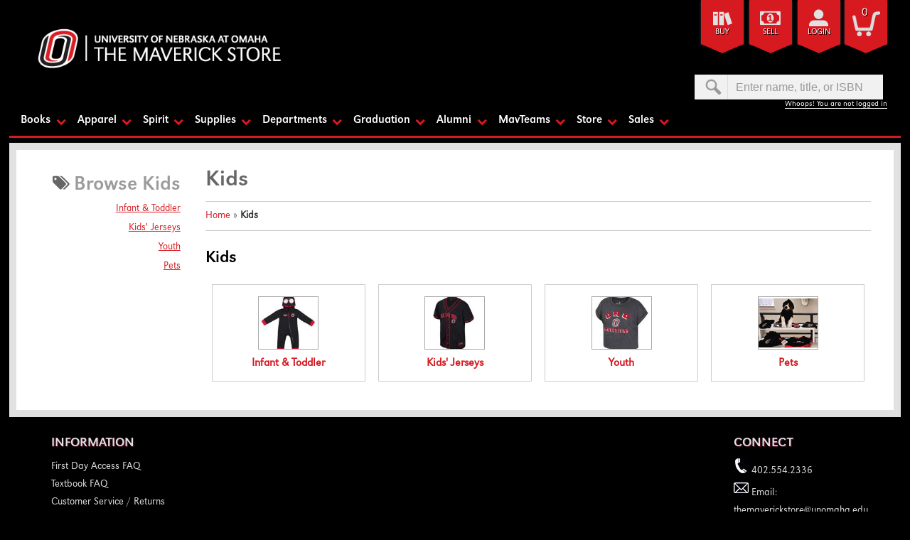

--- FILE ---
content_type: text/html; charset=UTF-8
request_url: https://www.unobookstore.com/shop_main.asp?catalog_group_id=Mjg&catalog_group_name=S2lkcw
body_size: 34565
content:

<!DOCTYPE html>
<!--[if IE]><![endif]-->
<!--[if IE 8 ]>    <html lang="en" class="ie8">    <![endif]-->
<!--[if IE 9 ]>    <html lang="en" class="ie9">    <![endif]-->
<!--><html lang="en"><!--<![endif]-->
<head>
	<title>Shop Kids  | The Maverick Store</title>
	<!--Tells IE to use the highest mode available to prevent compatability mode-->
	<meta http-equiv="X-UA-Compatible" content="IE=edge">
	<meta http-equiv="Content-Type" content="text/html; charset=UTF-8">
	<meta content="width=device-width, initial-scale=1.0" name="viewport">
	<meta name="format-detection" content="telephone=no">
	<meta name="Description" content="The official campus store for students, faculty, staff, and fans of the University of Nebraska at Omaha.">
	<meta name="msvalidate.01" content="47274ABEBAEA3E4ECA0D59842D8D1EFF" /> <!--Bing-->
		
	<style type="text/css" media="all">
	@import url("/innerweb/v3.1/styles/campushub.css");
	@import url("/innerweb/v3.1/styles/delta/delta.css");
</style>

<script type="text/javascript" src="/innerweb/v3.1/include/js/jquery-3.6.0_min.js"></script>
<script type="text/javascript" src="/innerweb/v3.1/include/js/campushub.js"></script>
<script type="text/javascript" src="/innerweb/v3.1/include/js/modals.js"></script>
<script type="text/javascript" src="/innerweb/v3.1/include/js/jqmodal.js"></script>
<script type="text/javascript" src="/innerweb/v3.1/include/js/set_modal_div_and_cart_summary_values.js"></script>
<script type="text/javascript" src="/innerweb/v3.1/include/js/modernizr.min.js"></script>


<script type="text/javascript">
    

    function doLoad(){
        autoLinkInit();
    }
    window.addEventListener("load", doLoad);
</script>



<!-- set different prefix to be able to use a newer version of jQuery -->
<script type="text/javascript">  
	var $jq = $;
	var JQuery = $;
</script>
	<link href="https://fonts.googleapis.com/css?family=Open+Sans+Condensed:300,700" rel="stylesheet" type="text/css">
	
	<!-- gives ability to assign CSS specific to ie10 -->
	<script>
		if(Function('/*@cc_on return document.documentMode===10@*/')()){document.documentElement.className+=' ie10';}
	</script>
	
	<!-- Recognize HTML5 elements for browsers older than IE9 -->
	<!--[if lt IE 9]>
		
	<![endif]-->	
	
	<script type="text/javascript">
	/*! A fix for the iOS orientationchange zoom bug. Script by @scottjehl, rebound by @wilto.MIT / GPLv2 License.*/
	(function(a){function m(){d.setAttribute("content",g),h=!0}function n(){d.setAttribute("content",f),h=!1}function o(b){l=b.accelerationIncludingGravity,i=Math.abs(l.x),j=Math.abs(l.y),k=Math.abs(l.z),(!a.orientation||a.orientation===180)&&(i>7||(k>6&&j<8||k<8&&j>6)&&i>5)?h&&n():h||m()}var b=navigator.userAgent;if(!(/iPhone|iPad|iPod/.test(navigator.platform)&&/OS [1-5]_[0-9_]* like Mac OS X/i.test(b)&&b.indexOf("AppleWebKit")>-1))return;var c=a.document;if(!c.querySelector)return;var d=c.querySelector("meta[name=viewport]"),e=d&&d.getAttribute("content"),f=e+",maximum-scale=1",g=e+",maximum-scale=10",h=!0,i,j,k,l;if(!d)return;a.addEventListener("orientationchange",m,!1),a.addEventListener("devicemotion",o,!1)})(this); 
	</script>
		
	<style type="text/css" media="all">
		@import url("includes/styles.css");
		@import url("includes/responsive.css");
		@import url("includes/layout.css");
		@import url("fonts/fonts.css");
	</style>
	<link rel="shortcut icon" href="images/favicon.png" type="image/x-icon" />
<script>
/**
* Function that tracks a click on an outbound link in Google Analytics.
* This function takes a valid URL string as an argument, and uses that URL string
* as the event label.
*/
var trackOutboundLink = function(url) {
   ga('send', 'event', 'outbound', 'click', url, {'hitCallback':
     function () {
     document.location = url;
     }
   });
}
</script>
	

</head>

<!-- LocalRef:8 -->

<script type="text/javascript" src="/Innerweb/v3.1/include/js/cookies.js"></script>
<script type="text/javascript">
<!--
var referrer;
var rootURL = 'http://www.unobookstore.com/';
var rootSURL = 'https://www.unobookstore.com/';

if (cookies_enabled) {

referrer = getCookie('referring_url');
if (!referrer) {
    referrer = '';
if (referrer == ''){
referrer = 'None';
}else if((referrer.indexOf(rootSURL) >= 0) || (referrer.indexOf(rootSURL) >= 0)){
referrer = 'Local';
}
setCookie('referring_url', referrer);
referrer = getCookie('referring_url');
if(!referrer){
referrer = 'Unknown';
}
}else{
    var referring_page = '';
if ((referring_page.indexOf(rootSURL) >= 0) ||(referring_page.indexOf(rootSURL) >= 0) ||(referring_page == '')) {
} else {
referrer = referring_page
setCookie('referring_url', referrer);
}
}
} else {
referrer = 'Unknown';
}
//-->
</script>


<!-- Google site tag (gtag.js) - Google Analytics 4 -->
<script async src="https://www.googletagmanager.com/gtag/js?id=G-LTQPZK56NE"></script>
<script>
window.dataLayer = window.dataLayer || [];
function gtag(){window.dataLayer.push(arguments);}
gtag('js', new Date());

gtag('config', 'G-LTQPZK56NE', {'anonymize_ip': true, 'debug_mode': false });
</script>
<!-- Google Tag Manager -->
<script>(function(w,d,s,l,i){w[l]=w[l]||[];w[l].push({'gtm.start':
new Date().getTime(),event:'gtm.js'});var f=d.getElementsByTagName(s)[0],
j=d.createElement(s),dl=l!='dataLayer'?'&l='+l:'';j.async=true;j.src=
'https://www.googletagmanager.com/gtm.js?id='+i+dl;f.parentNode.insertBefore(j,f);
})(window,document,'script','dataLayer','GT-55XZJRLL');</script>
<!-- End Google Tag Manager -->

<!-- body layout options: one-column | two-column | left-vert-nav | right-vert-nav -->
<body id="shop" class="one-column ">
<style type="text/css">
/* CONDITIONAL CSS FOR BROWSER SUPPORT MESSAGE */

.browser-support {
	text-align:left;
	position:relative;
	width:100%;
	height:auto;
	margin:0;
	padding:10px 50px;
	background-color:#fff;
	display:none;
}

.ie8 .index-page .browser-support {
	display:block;
}

</style>

<div class="browser-support">

<h1>HI FRIEND!</h1>

If you are seeing this message, it is because you are viewing this site on a browser with limited support. Please upgrade your browser to the latest version in order to comfortably browse this site and enjoy its many features. Cheers!<br/>
<br/>
<strong>Supported Browsers:</strong> (click on the name to go to the manufacturer's website for safe download)
	<ul>
		<li><a href="https://www.google.com/chrome/browser/#eula">Google Chrome</a></li>
		<li><a href="https://www.mozilla.org/en-US/firefox/new/">Firefox</a></li>
		<li><a href="http://windows.microsoft.com/en-us/internet-explorer/download-ie">Internet Explorer</a> (Latest version. Not eligible for Windows XP and Windows Vista users.)</li>
		<li><a href="http://www.opera.com/?utm_expid=8257061-38.gow5x_jtRN-66hVtI45djQ.0&utm_referrer=https%3A%2F%2Fwww.google.com%2F">Opera</a></li>
	</ul>

</div>

	<div id="main-wrapper">
<header>
	
		<div id="site-name">
		<a href="https://www.unobookstore.com/default.asp?">
		<img src="https://www.unobookstore.com/images/logo.png" alt="Store logo" />
		<span>The Maverick Store</span></a>
		</div>
		
			<div class="ship-banner-container">
			<!--<font size="2"><font color="#FFFFFF">Due to the IT integration on campus, confirmation emails will experience a delay.</br> <a href="https://www.unobookstore.com/site_customer_service.asp?"><font color="#BCBBBA">Click for more details</font><br>
			
			<!--<br><a href="https://www.unobookstore.com//site_customer_service.asp?#shipping?"><img src="images/ship75-bar.png">
	<br><font color="#FFFFFF">***For time sensitive communication, please use Live Chat***>-->
			
			<!--<font color="#FFFFFF">Please expect a delay on your web order.</br> <a href="https://www.unobookstore.com/site_customer_service.asp?#shipping?"><font color="#BCBBBA">View UPS Shipping Deadlines</font><br>-->

			<!--<font color="#FFFFFF">The Maverick Store will be temporarily closed June 19 - 23.</br> <a href="https://www.unobookstore.com/site_about_us.asp?"><font color="#BCBBBA">Click for more details</font><br>-->
				
			<!--<font color="#FFFFFF">Textbook Buyback closed June 20 - 27 for Inventory. <a href="https://www.unobookstore.com/site_about_us.asp?"><font color="#D71920"><font size="-1">Click for more details.</font></br>-->

				<!--<br><a href="https://www.unobookstore.com/default.asp?"><img src="images/ship-bar-black-friday.png">-->
					<!--<br>Alert: textbooks notice-->
<!--<font color="#FFFFFF"><a href="https://www.omahamaverickstore.com/site_about_us.asp">Alert : Storefront Closed Thursday, February 16, 2023</a>
		<!--<a href="https://www.unobookstore.com/site_customer_service.asp#shipping?"><img src="images/ship75-bar.png">
		<!--<font color="#FFFFFF">The Maverick Store will be temporarily closed June 20 - 24.</br> <a href="https://www.unobookstore.com/site_customer_service.asp#shipping?"><font color="#BCBBBA">Click for more details</font><br>
		<!--<br><a href="https://www.unobookstore.com/site_customer_service.asp#shipping?"><img src="images/ship-bar2.png">-->
		<!--<br><a href="https://www.unobookstore.com/site_customer_service.asp#shipping?"><img src="images/FROSTY50-bar.png">-->
		<!--<font color="#FFFFFF"><strong> Packages will be shipped out through 12.21 and resume 12.28 </strong></br> <a href="https://www.unobookstore.com/site_about_us.asp?"><font color="#D71920"><font size="+1">View Holiday Hours</font></br>-->
		<!--<font color="#FFFFFF">ALL TEXTBOOK SALES ARE FINAL.</font><font size="+1"> <a href="https://www.unobookstore.com/site_customer_service.asp?#returns.asp?"> <font color="#FFFFFF"><font size="+1">Learn more about our policy.</a>-->
		<!--<font color="#FFFFFF">TEXTBOOKS ARE ON SALE!</font><font size="+1"> <a href="https://www.unobookstore.com/textbook_faq.asp?"> <font color="#FFFFFF"><font size="+1">Learn more.</a> -->
		<!--<font color="#FFFFFF"><strong> Welcome 2022!  </strong> <a href="https://www.unobookstore.com/bookstore_sales.asp?"><font color="#D71920"><font size="+1">Check out</font></a> <font color="#FFFFFF">awesome sales and discounts. -->

<br>

		</div>	

				<a href="#content" title="skip navigation" class="accessibility">skip to main content</a>	
	<!--
	<div class="ship-banner-container">
		<font color="#FFFFFF">The Maverick Store will be closed due to weather conditions, Thursday, February 16, 2023.
</font>;
		<br><img src="images/ship-bar.png">
		</div>-->
			
<div id="fb-root"></div>
<script async defer crossorigin="anonymous" src="https://connect.facebook.net/en_US/sdk.js#xfbml=1&version=v8.0" nonce="IBZUfii1"></script>
	
			
		<div id="user-nav">
			<div id="cart-items">
				<a href="https://www.unobookstore.com/cart.asp?"> 
					<span><span>0</span>
					</span>
				</a>
				<div class="arrow-down"></div>
			</div>
			<div class="user-login">
				
				<a href="https://www.unobookstore.com/account_login.asp?">login</a>
				
				<div class="arrow-down"></div>
			</div>
			<div class="mobile-search">
				<a>search</a>
				<div class="arrow-down"></div>
			</div>
			<!-- # INCLUDE VIRTUAL="/innerweb/v3.1/i_sub_cart.asp" -->
			
<script type="text/javascript">
$(document).ready(function() { 
			var re = /logged in as/;
            $("#user-summary").each(function() {
                        this.innerHTML = this.innerHTML.replace(re, "Heyyy! It's");
            });
});
</script>
			
			
			<div id="user-summary">
				<a href="https://www.unobookstore.com/account_login.asp?">Whoops! You are not logged in</a>
			</div>
		<div id="site-search">
	<form action="https://www.unobookstore.com/search_index_results.asp?" method="get" name="siteSearch" id="frm-sitesearch">
		
		<label for="txtSearch">
			<span aria-hidden="true" data-icon="&#xe008;"></span>
			<span class="screen-reader-text">Search</span>
		</label>
		<input name="search_text" id="txtSearch" type="text" class="box" maxlength="50" value="Enter name, title, or ISBN" onfocus="if(this.value == 'Enter name, title, or ISBN') {this.value = '';}" onblur="if (this.value == '') {this.value = 'Enter name, title, or ISBN';}"/>
		<input type="hidden" name="pageaction" value="redirect"/>
		<input type="submit" value="GO" class="button" />
	</form>
</div><!-- end #site-search -->
		
		
			<div id="sell-text-head">
				<a href="https://www.unobookstore.com/textbook_faq.asp?">Sell </a>
				<div class="arrow-down"></div>
			</div>
		
			<div id="buy-text-head">
				<a target=_blank href="https://mavlink.nebraska.edu/psp/mavlink/NBO/HRMS/?cmd=login">Buy</a>
				<div class="arrow-down"></div>
			</div>
		
		
		
		
		</div>

			
<!-- Google tag (gtag.js) -->
<script async src=https://www.googletagmanager.com/gtag/js?id=G-LTQPZK56NE></script> <script> window.dataLayer = window.dataLayer || []; function gtag(){dataLayer.push(arguments);} gtag('js', new Date()); gtag('config', 'G-LTQPZK56NE'); </script>
<!-- End Google Tag -->

			
<div class="newsletter-head">	
	
<span>Join Our Email List</span>
<div id="site-search">
	<form action="https://www.unobookstore.com/search_index_results.asp?" method="get" name="siteSearch" id="frm-sitesearch">
		
		<label for="txtSearch">
			<span aria-hidden="true" data-icon="&#xe008;"></span>
			<span class="screen-reader-text">Search</span>
		</label>
		<input name="search_text" id="txtSearch" type="text" class="box" maxlength="50" value="Enter name, title, or ISBN" onfocus="if(this.value == 'Enter name, title, or ISBN') {this.value = '';}" onblur="if (this.value == '') {this.value = 'Enter name, title, or ISBN';}"/>
		<input type="hidden" name="pageaction" value="redirect"/>
		<input type="submit" value="GO" class="button" />
	</form>
</div><!-- end #site-search -->

</div>		
				
</header>

<div id="page">
	<div id="menu">
		<style type="text/css" media="all">
	@import url("nav/nav.css");
</style>

<!-- HTML FOR BASE NAV -->
<nav>
	
	<!-- Only displays in mobile menu -->
	<div class="mobile-menu"><a class="menu-open">Open Menu</a><a class="menu-close">Close Menu</a></div>
	<!-- Only displays in mobile menu -->
	<div class="mobile-login">
		
			<a class="login" href="https://www.unobookstore.com/account_login.asp?">Log In</a>
		
</div>
	
<div id="sitenav"><!-- sitenav houses all links not specific to mobile environment -->
	
<!--	
	<span>
	<div class="nav-home"><a href="https://www.unobookstore.com/default.asp?">Home</a></div>
	</span> -->
			
		<span>
	<div class="trigger-button">Books</div>
		<ul class="accordion">
			<div class="arrow-up"></div>
			<li><a href="https://mavlink.nebraska.edu/psp/mavlink/NBO/HRMS/?cmd=login" target=_blank>Buy / Rent Textbooks</a></li>
			<!--<li><a href="https://www.unobookstore.com/sell_main.asp?">Sell Textbooks</a></li>-->
			<li><a href="search_index_results.asp">Non-UNO Student Buy or Rent Textbooks</a></li>
			<li><a href="https://www.unobookstore.com/first_day_access_faq.asp?">First Day Access</a></li>
			<li><a href="https://www.unobookstore.com/textbook_faq.asp?">Textbook FAQ</a></li>
			<li><a href="http://textreq.prismservices.net/v3.0/Login.aspx?bookstore_id=5080" target=_blank>Faculty Adoptions</a></li>
			<li><a href="shop_main.asp?catalog_group_id=NDA&catalog_group_name=R2VuZXJhbCBCb29rcw">General Books</a></li>
			<li><a href="bargain_books.asp">Bargain Books</a></li>

			<!--<li><a href="https://www.unobookstore.com/marion_marsh_brown_writers_lecture_series.asp">Patterson Author Event</a></li>-->
		</ul>
	</span>

	
		<span>
	<div class="trigger-button shop">Apparel</div>
		<ul class="accordion">
			<div class="arrow-up"></div>
			<li><a href="shop_main.asp?catalog_group_id=MjY&catalog_group_name=TWVu">Men</a></li>
			<li><a href="shop_main.asp?catalog_group_id=Mjc&catalog_group_name=V29tZW4">Women</a></li>
			<li><a href="shop_main.asp?catalog_group_id=Mjg&catalog_group_name=S2lkcw">Kids</a></li>
			<li><a href="shop_product_list.asp?catalog_name=R3JhZCAmIEFsdW1uaSBBcHBhcmVs&catalog_id=434">Alumni</a></li>
			
			
			<li><a href="shop_main.asp?catalog_group_id=Mjk&catalog_group_name=QWNjZXNzb3JpZXM">Accessories</a></li>
			<li><a href="shop_main.asp?catalog_group_id=MjI&catalog_group_name=QnkgVmVuZG9y">By Brand</a></li>
		<!--	<li><a href="custom_merch_form.asp">Special Order</a></li> -->
			<li><a href="shop_product_list.asp?catalog_name=VmV0ZXJhbnM&catalog_id=556">Veterans</a></li>
			<li><a href="shop_product_list.asp?catalog_group_id=MQ&catalog_group_name=RmVhdHVyZWQ&catalog_id=600&catalog_name=VmludGFnZSBDb2xsZWN0aW9u">Vintage</a></li>
			<li><a href="shop_product_list.asp?catalog_name=TWF2IFByaWRl&catalog_id=555">MavPride</a></li>

		</ul>
	</span>
	
		<span>
	<div class="trigger-button shop">Spirit</div>
		<ul class="accordion">
			<div class="arrow-up"></div>
			<li><a href="https://www.unobookstore.com/site_giftcard.asp?">Gift Cards</a></li>
			<li><a href="shop_main.asp?catalog_group_id=MzA&catalog_group_name=R2lmdHM">Gifts</a></li>
			<li><a href="shop_main.asp?catalog_group_id=MjM&catalog_group_name=U3Bpcml0">Spirit</a></li>
			<li><a href="shop_main.asp?catalog_group_id=MjQ&catalog_group_name=RHJpbmt3YXJl">Drinkware</a></li>
			<!-- <li><a href="#">Care Packages</a></li> -->
			<!-- <li><a href="#">Fitness</a></li> -->
			<li><a href="shop_main.asp?catalog_group_id=MTY&catalog_group_name=QXV0byBBY2Nlc3Nvcmllcw">Auto Accessories</a></li>
			<!-- <li><a href="#">Office & Travel</a></li> -->
			<!-- <li><a href="#">Blankets</a></li> -->
			<!-- <li><a href="shop_main.asp?catalog_group_id=MTc&catalog_group_name=VW5pdmVyc2l0eSBNZWRpYQ">University Photos</a></li> -->
			<li><a href="shop_main.asp?catalog_group_id=MTg&catalog_group_name=R3JhZC4gJiBBbHVtbmk">Grad & Alumni</a></li>
			<li><a href="shop_product_list.asp?catalog_name=RWNvLUZyaWVuZGx5&catalog_id=545">Eco-Friendly</a></li>
		</ul>
	</span>

	<span>
	<div class="trigger-button shop">Supplies</div>
		<ul class="accordion">
			<div class="arrow-up"></div>
			<li><a href="shop_main.asp?catalog_group_id=NTQ&catalog_group_name=U2Nob29sIFN1cHBsaWVz">School Supplies</a></li>
			<li><a href="shop_main.asp?catalog_group_id=MjA&catalog_group_name=UmVzaWRlbnRpYWwgTGl2aW5n">Residential Life</a></li>
			<!-- <li><a href="#">Health & Beauty</a></li> -->
			<!-- <li><a href="#">Sports Accessories</a></li> -->
			<!-- <li><a href="#">Calculators & Batteries</a></li> -->
			<!-- <li><a href="#">Art Materials</a></li>
			<li><a href="shop_main.asp?catalog_group_id=MjE&catalog_group_name=TG9ja3M">Locks</a></li>   -->
			<li><a href="shop_main.asp?catalog_group_id=Mzg&catalog_group_name=VGVzdCBQcmVw">Test Prep</a></li>
			<li><a href="https://www.unobookstore.com/computer_purchases.asp?">Computer Purchases</a></li>
			<li><a href="https://www.unobookstore.com/night_caddy.asp?">The Night Caddy</a></li>


		</ul>
	</span>
	
				<span>
	<div class="trigger-button shop">Departments</div>
		<ul class="accordion">
			<div class="arrow-up"></div>
			<!-- <li><a href="https://www.unobookstore.com/ifixuno.asp?">iFixUNO</a></li> -->
			<li><a href="https://www.unobookstore.com/dept_order.asp?">Department Orders</a></li>
			<li><a href="shop_product_list.asp?catalog_id=572&catalog_name=TWVuJ3MgRGVwYXJ0bWVudCBPcmRlcnM">Men's Dept. Order</a></li>
			<li><a href="shop_product_list.asp?catalog_id=571&catalog_name=V29tZW4ncyBEZXBhcnRtZW50IE9yZGVycw">Women's Dept. Order</a></li>
			<li><a href="https://www.unobookstore.com/special_events.asp?">Special Events</a></li>
		</ul>
	</span>



		<span>
	<div class="trigger-button shop">Graduation</div>
		<ul class="accordion">
			<div class="arrow-up"></div>
			<li><a href="https://www.unobookstore.com/cap_gown_timeline.asp?">Cap & Gown</a></li>
			<li><a href="https://www.unobookstore.com/commencement.asp?">Commencement</a></li>
			<li><a href="shop_main.asp?catalog_group_id=MTg&catalog_group_name=R3JhZC4gJiBBbHVtbmk">Grad & Alumni</a></li>
			<li><a href="https://www.unobookstore.com/graduation_timeline.asp?">Graduation Timeline</a></li>
			<li><a href="https://www.unobookstore.com/jostens.asp?">Jostens</a></li>


		</ul>
	</span>


	

<!--			<span>
	<div class="trigger-button shop">Tech</div>
		<ul class="accordion">
			<div class="arrow-up"></div>
			<li><a href="#">Computers & Tablets</a></li>
			<li><a href="#">Computer Accessories</a></li>
			<li><a href="#">Audio</a></li>
			<li><a href="#">Phone Accessories</a></li>
			<li><a href="#">Drives & Storage</a></li>
			<li><a href="#">Printers & Ink</a></li>
			<li><a href="#">Digital Cameras</a></li>
			<li><a href="#">TV & Video</a></li>
		</ul>
	</span> -->
	
			<span>
	<div class="trigger-button shop">Alumni</div>
		<ul class="accordion">
			<div class="arrow-up"></div>
			<li><a href="shop_product_list.asp?catalog_name=QWx1bW5pIEFwcGFyZWw&catalog_id=434">Alumni Apparel</a></li>
			<li><a href="shop_product_list.asp?catalog_name=QWx1bW5pIEdpZnRz&catalog_id=504">Alumni Gifts</a></li>
			<li><a href="shop_product_list.asp?catalog_name=QWx1bW5pIFNwaXJpdA&catalog_id=426">Alumni Spirit</a></li>
			<li><a href="shop_product_list.asp?catalog_name=RGlwbG9tYSBGcmFtZXM&catalog_id=431">Diploma Frames</a></li>
			<li><a href="shop_product_list.asp?catalog_name=WWFyZCBTaWducw&catalog_id=548">Yard Signs</a></li>
			<!-- <li><a href="https://www.unobookstore.com/mavblend?">Scooter’s Maverick Blend Coffee</a></li>	-->		

		</ul>
	</span>

	<span>
	<div class="trigger-button shop">MavTeams</div>
		<ul class="accordion">
			<div class="arrow-up"></div>
			<li><a href="shop_main.asp?catalog_group_id=NDg&catalog_group_name=QmFzZWJhbGwgJiBTb2Z0YmFsbA">Baseball & Softball</a></li>
			<li><a href="shop_product_list.asp?catalog_name=QmFza2V0YmFsbA&catalog_id=490">Basketball</a></li>
			<li><a href="shop_main.asp?catalog_group_id=MTk&catalog_group_name=R29sZg">Golf</a></li>
			<li><a href="shop_product_list.asp?catalog_name=SG9ja2V5&catalog_id=489">Hockey</a></li>
			<li><a href="shop_product_list.asp?catalog_name=U29jY2Vy&catalog_id=488">Soccer</a></li>
			<li><a href="shop_product_list.asp?catalog_name=TWF2IFNwb3J0cw&catalog_id=487">MavSports</a></li>
			<li><a href="shop_main.asp?catalog_group_id=NTU&catalog_group_name=SmVyc2V5cw">Jerseys</a></li>
			

		</ul>
	</span>


		
	<span>	
	<div class="trigger-button">Store</div>
		<ul class="accordion">
			<div class="arrow-up"></div>
			<!--<li><a href="https://app.joinhandshake.com/stu/jobs/7808540" target="_blank">Now Hiring</a></li>-->
			<!--<li><a href="https://www.unobookstore.com/brand_ambassadors.asp?Brand Ambassadors</a></li>-->
			<li><a href="https://www.unobookstore.com/site_customer_service.asp?#contact">Contact Us</a></li>
			<li><a href="https://www.unobookstore.com/site_about_us.asp?">About Us</a></li>
			<li><a href="https://www.unobookstore.com/site_customer_service.asp?">Customer Service</a></li>
			<li><a href="https://www.unobookstore.com/site_customer_service.asp?#shipping">Returns & Shipping</a></li>
			<li><a href="https://nebraska.edu/privacy-statement" target="_blank">Privacy Policy</a></li>
		</ul>
	</span> 
	
	<span>	
	<div class="trigger-button">Sales</div>
		<ul class="accordion">
			<div class="arrow-up"></div>
			<li><a href="https://www.unobookstore.com/sales.asp?">All</a></li>
			<li><a href="shop_product_list.asp?catalog_name=Q2xlYXJhbmNl&catalog_id=560">Clearance</a></li>
			<li><a href="shop_product_list.asp?catalog_name=TWF2IE1hbmlh&catalog_id=566">MavMania</a></li>
			<!--<li><a href="shop_product_list.asp?catalog_name=V0FSRUhPVVNFIFNBTEUgLSBBUFJJTCAyMDI0&catalog_id=604">Warehouse Sale</a></li>-->
			<!--<li><a href="shop_product_list.asp?catalog_id=567&catalog_name=VmFsZW50aW5lJ3MgRGF5&sort=0&all=1">Valentine's Day</a></li>-->

			<!--<li><a href="shop_product_list.asp?catalog_id=583&catalog_name=V2FyZWhvdXNlIFNhbGUgLSBBcHJpbCAyMDIz">Warehouse Sale</a></li>-->

		</ul>
	</span> 
	
	
		
<!--	<span>	
	<div class="trigger-button nav-account">Account</div>
		<ul class="accordion">
			<div class="arrow-up"></div>
			
			<li><a href="https://www.unobookstore.com/account_login.asp?">Sign In</a></li>
			
			<li><a href="https://www.unobookstore.com/account_create.asp?">Create An Account</a></li>
			
		</ul>
	</span> -->
	
	

</div> <!-- END #sitenav -->
	
	<!-- Only displays in mobile menu -->
	<div class="trigger-button nav-catalogs">Browse </div>

</nav> <!-- END nav -->
<script type='text/javascript' src='nav/nav.js'></script>


	</div>



		
		<div id="content" class="three-col" role="main">
			<div id="content-top"></div>
<meta itemprop="description" content="Browse through our wide variety of merchandise." />
<div id="main">
	
	<!--<h1><span>Shop</span></h1>-->
<h1><span>Kids</span></h1><div class="breadcrumbs-cont"><p>You are here:</p><ul class="breadcrumbs"><li><a href="https://www.unobookstore.com/shop_main.asp?">Home</a> »</li>
<li>Kids</li>
</ul></div><div id="group-landing-container" class="kids" style="display: none;"></div><div class="catalog-feature clearfix"><h3>Kids</h3><div class="row clearfix"><ul><li><a href="https://www.unobookstore.com/shop_product_list.asp?catalog_group_id=Mjg&catalog_group_name=S2lkcw&catalog_id=481&catalog_name=SW5mYW50ICZhbXA7IFRvZGRsZXI"><div class="catalog-popular-image" style="background:#FFF url('https://www.unobookstore.com/outerweb/product_images/481c.jpg') no-repeat center center;"></div>Infant &amp; Toddler</a></li><li><a href="https://www.unobookstore.com/shop_product_list.asp?catalog_group_id=Mjg&catalog_group_name=S2lkcw&catalog_id=558&catalog_name=S2lkcyYjMzk7IEplcnNleXM"><div class="catalog-popular-image" style="background:#FFF url('https://www.unobookstore.com/outerweb/product_images/558c.jpg') no-repeat center center;"></div>Kids&#39; Jerseys</a></li><li><a href="https://www.unobookstore.com/shop_product_list.asp?catalog_group_id=Mjg&catalog_group_name=S2lkcw&catalog_id=496&catalog_name=WW91dGg"><div class="catalog-popular-image" style="background:#FFF url('https://www.unobookstore.com/outerweb/product_images/496c.jpg') no-repeat center center;"></div>Youth</a></li><li><a href="https://www.unobookstore.com/shop_product_list.asp?catalog_group_id=Mjg&catalog_group_name=S2lkcw&catalog_id=523&catalog_name=UGV0cw"><div class="catalog-popular-image" style="background:#FFF url('https://www.unobookstore.com/outerweb/product_images/523c.png') no-repeat center center;"></div>Pets</a></li></ul></div></div>		
	
							
</div>
			
			


<div id="sub-nav">
<h2>Browse</h2><h3>Kids</h3><ul><li><a href="https://www.unobookstore.com/shop_product_list.asp?catalog_group_id=Mjg&catalog_group_name=S2lkcw&catalog_id=481&catalog_name=SW5mYW50ICZhbXA7IFRvZGRsZXI">Infant &amp; Toddler</a></li><li><a href="https://www.unobookstore.com/shop_product_list.asp?catalog_group_id=Mjg&catalog_group_name=S2lkcw&catalog_id=558&catalog_name=S2lkcyYjMzk7IEplcnNleXM">Kids&#39; Jerseys</a></li><li><a href="https://www.unobookstore.com/shop_product_list.asp?catalog_group_id=Mjg&catalog_group_name=S2lkcw&catalog_id=496&catalog_name=WW91dGg">Youth</a></li><li><a href="https://www.unobookstore.com/shop_product_list.asp?catalog_group_id=Mjg&catalog_group_name=S2lkcw&catalog_id=523&catalog_name=UGV0cw">Pets</a></li></ul>
</div><div id="advertising">
<div id="adblock">

<!--
<p><a href="https://www.unobookstore.com/pagename.asp?"><img src="https://www.unobookstore.com/images/imagename.jpg " alt="" /></a></p>
-->

</div>

</div>
			<div id="content-bottom"></div>			
		</div>
		
<script>
$("ul.breadcrumbs > li > a:first").attr("href","shop.asp");
</script>

		
</div><!-- end page --><head>
<style type="text/css">
.style2 {
				font-size: x-large;
}
.style3 {
				font-size: small;
}
</style>
</head>



<footer>
	<div id="footer-box">
		<div class="footer-leftcol">
			<h3>INFORMATION</h3>
			<div class="footer-links">
			<a href="https://www.unobookstore.com/first_day_access_faq.asp?">First Day Access FAQ</a><br>
			<a href="https://www.unobookstore.com/textbook_faq.asp?">Textbook FAQ</a><br>
			<a href="https://www.unobookstore.com/site_customer_service.asp?">Customer Service / Returns</a><br>
			<a href="https://www.unobookstore.com/site_about_us.asp?">About Us</a><br>
			<a href="https://nebraska.edu/privacy-statement" target="_blank">Privacy Policy</a><br>
			<a target=_blank href="http://www.unomaha.edu/business-and-finance/support-services/campus-maps.php">Campus Map</a><br>
			<a href="https://www.unobookstore.com/sales.asp?#subscribe?">Subscribe to eDeals</a>
				<br>	
			
			</div>
		</div>
		
		
		<div class="footer-midcol">
		
		<img style="margin: 12em auto 2.5em auto;" src=images/logo.png>	
	
		</div>	
		
		
		
		
		<div class="footer-rightcol">
			<h3>CONNECT</h3>
			
			
		<!--	<div class="sociallinks">
				<a target="_blank" href="http://www.facebook.com"><img alt="Visit us on Facebook" src="https://www.unobookstore.com/images/facebook.svg" /></a>
				<a target="_blank" href="http://www.twitter.com"><img alt="Visit us on Twitter" src="https://www.unobookstore.com/images/twitter.svg" /></a>
				<a target="_blank" href="http://www.youtube.com"><img alt="Visit us on YouTube" src="https://www.unobookstore.com/images/youtube.svg" /></a>
				<a target="_blank" href="http://www.plus.google.com"><img alt="Visit us on Google+" src="https://www.unobookstore.com/images/googleplus.svg" /></a>
				<a target="_blank" href="http://www.linkedin.com"><img alt="Visit us on LinkedIn" src="https://www.unobookstore.com/images/linkedin.svg" /></a>
				<a target="_blank" href="http://instagram.com/"><img alt="Visit us on Instagram" src="https://www.unobookstore.com/images/instagram.svg" /></a>
				<a target="_blank" href="https://www.pinterest.com/"><img alt="Visit us on Pinterest" src="https://www.unobookstore.com/images/pinterest.svg" /></a>
				<a target="_blank" href="https://www.flickr.com/"><img alt="Visit us on Flickr" src="https://www.unobookstore.com/images/flickr.svg" /></a>
				<a target="_blank" href="https://www.foursquare.com/"><img alt="Visit us on Foursquare" src="https://www.unobookstore.com/images/foursquare.svg" /></a>
			</div> -->
			
			
			
		
			<div class="contact-info">
			
			<a href="tel: 402-554-2336"><img src="images/Phone1111.jpg">&nbsp;402.554.2336</a><br>
			<a href="https://www.unobookstore.com/site_customer_service.asp?#contact"><img src="images/Email1111.jpg">&nbsp;Email: themaverickstore@unomaha.edu</a><br>
			<a href="https://www.unobookstore.com/site_about_us.asp?"><img src="images/bw-clock222.png">&nbsp;See Our Hours Here</a><br>
			<span class="style2">

			<a href="https://www.unobookstore.com/site_about_us.asp?">
			<a target=_blank href="http://www.omahamaverickstore.com/site_map.asp"><img src="images/building1111.jpg"></a></span><a target=_blank href="http://www.omahamaverickstore.com/site_map.asp">&nbsp;Location on Map</a><span class="style2"><br>
		    </span>
		    <a target=_blank href="https://www.facebook.com/omahamavstore"><img src="images/facebookimg.png" style=background:#fff;>&nbsp;Facebook</a><span class="style2"><br>
		    </span>
		    <a target=_blank href="https://x.com/omahamavstore"><img src="images/twitter-x-logo.jpg" style=background:#fff;>&nbsp;Twitter</a><span class="style2"><br>
		    </span>
		    <a target=_blank href="https://www.instagram.com/omahamavstore/"><img src="images/instagram1111.jpg" style=background:#fff;>&nbsp;Instagram</a><span class="style2"><br>
			</span>
			<!--<a target=_blank href="https://www.twitter.com/milobailSC"><img src="images/twitter1111.jpg">&nbsp;Twitter</a><br>
			<a target=_blank href="https://www.instagram.com/uno.mbsc"><img src="images/instagram1111.jpg">&nbsp;Instagram</a><br> -->
					
			
			</div>
		</div>
		</span>
		<a class="to-top" title="click to go to the top of the page">TOP</a>
		
	</div><span class="style2">
			<!-- end footer-box -->
	
	
	
	
	<div class="style3">&copy;&nbsp;2025&nbsp;The Maverick Store.&nbsp;All rights reserved.</div>
</footer>	<script type='text/javascript' src='includes/responsive.js'></script>
	<script type='text/javascript' src='includes/custom.js'></script>
	
	<div id="extra1"><div></div></div>
	<div id="extra2">&nbsp;</div>
	
</div> <!-- end main-wrapper -->

<!--<script id="e2ma-embed">window.e2ma=window.e2ma||{};e2ma.accountId='1777946';</script><script src="//dk98ddgl0znzm.cloudfront.net/e2ma.js" async="async"></script>-->




<!-- CONVERSION TRACKING SCRIPTS FOR EVERY PAGE -->

<!-- END CONVERSION TRACKING SCRIPTS FOR EVERY PAGE -->




<script type="text/javascript" src="/bnith__fT1RzX2ht3u3tv-JrgkHHbtDUeixiuqEPte8niXr2X--KdeRE3FqNzNdQ_-ojGHQyxF4SnT1vws="></script> <script language="JavaScript" type="text/javascript">const _0x35e8=['visitorId','18127kSXadA','356575NPKVMA','7306axxsAH','get','657833TzFjkt','717302TQdBjl','34lMHocq','x-bni-rncf=1763943087584;expires=Thu, 01 Jan 2037 00:00:00 UTC;path=/;','61XMWbpU','cookie',';expires=Thu, 01 Jan 2037 00:00:00 UTC;path=/;','then','651866OSUgMa','811155xdatvf','x-bni-fpc='];function _0x258e(_0x5954fe,_0x43567d){return _0x258e=function(_0x35e81f,_0x258e26){_0x35e81f=_0x35e81f-0x179;let _0x1280dc=_0x35e8[_0x35e81f];return _0x1280dc;},_0x258e(_0x5954fe,_0x43567d);}(function(_0x5674de,_0xdcf1af){const _0x512a29=_0x258e;while(!![]){try{const _0x55f636=parseInt(_0x512a29(0x17b))+-parseInt(_0x512a29(0x179))*parseInt(_0x512a29(0x17f))+-parseInt(_0x512a29(0x183))+-parseInt(_0x512a29(0x184))+parseInt(_0x512a29(0x187))*parseInt(_0x512a29(0x17d))+parseInt(_0x512a29(0x188))+parseInt(_0x512a29(0x17c));if(_0x55f636===_0xdcf1af)break;else _0x5674de['push'](_0x5674de['shift']());}catch(_0xd3a1ce){_0x5674de['push'](_0x5674de['shift']());}}}(_0x35e8,0x6b42d));function getClientIdentity(){const _0x47e86b=_0x258e,_0x448fbc=FingerprintJS['load']();_0x448fbc[_0x47e86b(0x182)](_0x4bb924=>_0x4bb924[_0x47e86b(0x17a)]())[_0x47e86b(0x182)](_0x2f8ca1=>{const _0x44872c=_0x47e86b,_0xa48f50=_0x2f8ca1[_0x44872c(0x186)];document[_0x44872c(0x180)]=_0x44872c(0x185)+_0xa48f50+_0x44872c(0x181),document[_0x44872c(0x180)]=_0x44872c(0x17e);});}getClientIdentity();</script></body>

</html>


--- FILE ---
content_type: text/css
request_url: https://www.unobookstore.com/includes/styles.css
body_size: 63484
content:
/*  ::::::::::::::::::::::::::::::::::::::::::::::::
	     CSS FOR SITE STYLES AND COLORS
::::::::::::::::::::::::::::::::::::::::::::::::::::  */


#extra1,
#extra2,
#content-top, 
#content-bottom {
	display:none;
}

html, html a {
	-webkit-font-smoothing: antialiased !important;
}

body {
	font-family: "URWGrotesk-Lig";
	font-size: 1em;
	color: #636568;
	background:#000;
	/*background:#000 url(../images/body-bg.jpg) center top repeat-x; */
	background-attachment: scroll;
	background-size:1600px 450px;

}

#main form .box, textarea.box {
    font-family: inherit;
}

#main-wrapper {
	min-width:320px;
	overflow:hidden;
}


/*  ::::::::::::::::::::::::::::::::::::::::::::::::::::
	  CSS FOR FORMATTING SITE LAYOUT - ONE COLUMN
::::::::::::::::::::::::::::::::::::::::::::::::::::::::  */

.one-column #main-wrapper {
	width:100%;
	margin:0 auto;
}

.one-column div#page {
	width: 100%;
}

.one-column #header-wrapper {
	width: 100%;
}

.one-column header {
	width: 100%;
	height: 150px;
}

.one-column #menu {
	width:98%;
	max-width: 1588px;
	margin: 0 auto;
}

.one-column div#content, 
.one-column #home div#content.two-col div#main, 
.one-column div#content.two-col div#main {
	width:100%;
}

.one-column div#main {
	width:100%;
}

.one-column div#content div#advertising {
	display:none;
}

.one-column footer {
	width:100%;
}

.one-column .block-onecol {
	width:48%;
}

.one-column .block-twocol {
	width:100%;
}

.one-column div#content.three-col div#main, 
div#main2,
.search-result-set {
	width: 80%;
}

.left-vert-nav .search-result-set,
.right-vert-nav .search-result-set {
	width:100%;
}


/*  ::::::::::::::::::::::::::::::::::::::::::::::::::::
	  CSS FOR FORMATTING SITE LAYOUT - TWO COLUMN
::::::::::::::::::::::::::::::::::::::::::::::::::::::::  */


.two-column #main-wrapper {
	width:100%;
	margin:0 auto;
}

.two-column div#page {
	width: 100%;
}

.two-column #header-wrapper {
	width: 100%;
}

.two-column header {
	width: 100%;
}

.two-column #menu {
	width:98%;
	max-width: 1588px;
	margin: 0 auto;
}

.two-column div#content,
.two-column div#content.two-col {
	width:100%;
}

.two-column div#content, 
.two-column div#content.two-col,
#home.two-column  div#content.two-col {
	width:100%;
}

.two-column #home div#content.two-col div#main, 
.two-column div#content.two-col div#main {
	width:74%;
}

.two-column div#content div#advertising {
	display:inline-block;
	width:24%;
	float:left;
}

.two-column footer {
	width:100%;
}

.two-column .block-onecol {
	width:48%;
}

.two-column .block-twocol {
	width:100%;
}

.two-column div#content.three-col div#main, div#main2 {
	width: 54%;
}


/*  ::::::::::::::::::::::::::::::::::::::::::::::::::::
	  CSS FOR FORMATTING SITE LAYOUT - LEFT VERTICAL NAV
::::::::::::::::::::::::::::::::::::::::::::::::::::::::  */

.left-vert-nav #main-wrapper {
	width:100%;
	margin:0 auto;
}

.left-vert-nav div#page {
	width: 100%;
}

.left-vert-nav #header-wrapper {
	width: 100%;
}

.left-vert-nav header {
	width: 100%;
}

.left-vert-nav #menu {
	width:25%;
}

.left-vert-nav nav {
	width:100%
}

.left-vert-nav #home div#content.two-col div#main, 
.left-vert-nav div#content.two-col div#main {
	width:100%;
}

.left-vert-nav div#content {
	width:74%;
	clear:right;
	float:left;
}


.left-vert-nav div#main {
	width:100%;
}

.left-vert-nav div#content div#advertising {
	display:none;
}

.left-vert-nav footer {
	width:100%;
}

.left-vert-nav .block-onecol {
	width:48%;
}

.left-vert-nav .block-twocol {
	width:100%;
}

.left-vert-nav div#content.three-col div#main, div#main2 {
	width: 100%;
}

/*  ::::::::::::::::::::::::::::::::::::::::::::::::::::
	  CSS FOR FORMATTING SITE LAYOUT - RIGHT VERTICAL NAV
::::::::::::::::::::::::::::::::::::::::::::::::::::::::  */

.right-vert-nav #main-wrapper {
	width:100%;
	margin:0 auto;
}

.right-vert-nav div#page {
	width: 100%;
}

.right-vert-nav #header-wrapper {
	width: 100%;
}

.right-vert-nav header {
	width: 100%;
}

.right-vert-nav #menu {
	width:25%;
	float:right;
	-webkit-order: 2;
    -ms-flex-order: 2;
    order: 2;
}

.right-vert-nav nav {
	width:100%
}

.right-vert-nav #home div#content.two-col div#main, 
.right-vert-nav div#content.two-col div#main {
	width:100%;
}

.right-vert-nav div#content {
	width:74%;
	clear:left;
	float:right;
	-webkit-order: 1;
    -ms-flex-order: 1;
    order: 1;
}


.right-vert-nav div#main {
	width:100%;
}

.right-vert-nav div#content div#advertising {
	display:none;
}

.right-vert-nav footer {
	width:100%;
	-webkit-order: 3;
    -ms-flex-order: 3;
    order: 3;
}

.right-vert-nav .block-onecol {
	width:48%;
}

.right-vert-nav .block-twocol {
	width:100%;
}

.right-vert-nav div#content.three-col div#main {
	width: 100%;
}

#home.left-vert-nav div#content,
.left-vert-nav div#content,
#home.left-vert-nav div#content.buy-text {
	width:73%;
	margin:0 1% 0 0;
}

#home.right-vert-nav div#content,
.right-vert-nav div#content,
#home.right-vert-nav div#content.buy-text {
	width:73%;
	margin:0 0 0 1%;
}

.left-vert-nav div#content,
.right-vert-nav div#content {
	padding:1em 2.5%;
}

#home div#content, 
#home.two-column div#content.two-col {
	width:98% ;
	margin:0 auto;
	background:#e1e1e1;
	border:none;
}

div#content,
#home div#content.buy-text,
.two-column div#content, 
.two-column div#content.two-col,
#home.two-column div#content.buy-text {
	margin:0 auto;
	background:#fff;
	border:10px #e1e1e1 solid;
}

.one-column div#content,
#home.one-column div#content.buy-text,
.two-column div#content, 
.two-column div#content.two-col,
#home.two-column div#content.buy-text {
	width:98% !important;
}


#main #main {
	width:100% !important;
	padding:0 !important;
	margin:0 !important;
}

#main a {
	text-decoration:none;
}

#main a:hover {
	text-decoration:underline;
}

#home .block-twocol,
#home .block-onecol {
	box-shadow:#ccc 0 0 5px;
	background:#fff;
}

.theme-light .nivoSlider {
	box-shadow:#aaa 0 0 5px;
	background:#fff;
}

.left-vert-nav div#page,
.right-vert-nav div#page {
/* Sets container to display items in flex */
	display: -webkit-box;
    display: -moz-box;
    display: -ms-flexbox;
    display: -webkit-flex;
    display: flex;
    -webkit-box-direction: normal;
    -moz-box-direction: normal;
    -webkit-box-orient: horizontal;
    -moz-box-orient: horizontal;
    -webkit-flex-direction: row;
    -ms-flex-direction: row;
    flex-direction: row;
    -webkit-flex-wrap: wrap;
    -ms-flex-wrap: wrap;
    flex-wrap: wrap;
    -webkit-box-pack: start;
    -moz-box-pack: start;
    -webkit-justify-content: flex-start;
    -ms-flex-pack: start;
    justify-content: flex-start;
    -webkit-align-content: stretch;
    -ms-flex-line-pack: stretch;
    align-content: stretch;
    -webkit-box-align: stretch;
    -moz-box-align: stretch;
    -webkit-align-items: stretch;
    -ms-flex-align: stretch;
    align-items: stretch;
}

#main {
	font-size: inherit;
	color: #636568;
	line-height:1.5em;
}

header {
	display:inline-block;
	padding:.5em 2.5%;
	position:relative;
}

.left-vert-nav #sub-nav, 
.left-vert-nav #search-nav {
	font-size: 1em;
	padding: 1em .25em 0 0;
	clear:both;
	border-top:1px #ccc solid;
	text-align:right;
}

.right-vert-nav #sub-nav, 
.right-vert-nav #search-nav {
	font-size: 1em;
	padding: 1em .25em 0 0;
	clear:both;
	border-top:1px #ccc solid;
	text-align:left;
}

.left-vert-nav #search-nav,
.right-vert-nav #search-nav,
.right-vert-nav div#content.three-col div#sub-nav {
	width:100%;
}

#site-name {
	text-align:left;
	padding:0 0 .25em 0;
	width:40%;
	margin-top:.25em;
}

#site-name img {
	width:350px;
}

#site-name span {
	display:none;
}

#site-name a {
	text-decoration: none;
	display: inline-block;
	box-shadow: 0 1px 2px #000;
	padding: .5em .5em .25em .5em;
	background: #000;
}

footer {
	display:inline-block;
	clear:both;
	margin-top:-2em;
	background:#000;
}

#footer-box {
	margin:0 auto;
	border:none;
	padding:0;
	background:#000;
	font-size:.9em;
	display: -webkit-box;
	display: -moz-box;
	display: -ms-flexbox;
	display: -webkit-flex;
	display: flex;
	-webkit-flex-direction: row;
	-ms-flex-direction: row;
	flex-direction: row;
	-webkit-flex-wrap: wrap;
	-ms-flex-wrap: wrap;
	flex-wrap: wrap;
}

#footer-box h3 {
	font-size:1.25em;
	color:#e1e1e1;
	margin:0 0 .5em 0;
	text-shadow: 1px 1px 1px #681636;
}

.footer-leftcol,
.footer-rightcol,
.footer-midcol {
	background:transparent;
	display:block;
	float:left;
	text-align:left;
	color:#e1e1e1;
	line-height:1.75em;
	padding:4em 5em 3em 5em;
	-webkit-align-self: stretch;
    -ms-flex-item-align: stretch;
    align-self: stretch;
}

.ie8 .footer-leftcol,
.ie9 .footer-leftcol,
.ie8 .footer-rightcol,
.ie9 .footer-rightcol,
.ie8 .footer-midcol,
.ie9 .footer-midcol {
	min-height:350px;
}

.footer-leftcol a,
.footer-rightcol a,
.footer-midcol a {
	color:#e1e1e1;
	text-decoration:none;
}

.footer-leftcol a:hover,
.footer-rightcol a:hover,
.footer-midcol a:hover {
	text-decoration:underline;
}

.footer-leftcol {
	width:35%;
}

.footer-midcol {
	width:40%;
}

.footer-rightcol {
	width:25%;
}

.copy-info {
	background:#000;
	padding:2em;
	color:#e1e1e1;
	clear:both;
	font-size:.9em;
	margin:0;
}

.sociallinks {
	margin:1em auto;
}

.sociallinks img {
	width:2.8em;
	margin:.5em .25em;
	transform:scale(1);
	transition:all .5s ease;
}

.sociallinks img:hover {
	transform:scale(1.3);
}

.footer-links a:first-child {
	border:none;
}

.to-top {
	font-family: 'Open Sans Condensed', sans-serif;
	color: #fff;
	font-weight: 700;
	text-decoration: none;
	display: block;
	text-align: center;
	font-size: 1.5em;
	padding: .5em;
	width: auto;
	position: relative;
	left: 50%;
	margin-left: -36px;
	opacity: .5;
	margin-top: -2.5em;
	float: left;
	text-shadow: 0 1px 1px #681636;
	clear:both;
}

.to-top:before {
	font-family: 'icomoon';
	content: "\f102";
	color: #fff;
	font-weight: normal;
	margin-right:.25em;
	font-size:1em;
	speak:none;
}

h2,
h3,
h4,
h5,
h6,
#home .highlight h3,
#reserve-feature h3 {
	color:#000;
}

a, input[type=submit] {
	cursor:pointer;
	color:#d71920;
}

#home div.block-item a.add-new-course {
	display:none;
}


/* BUTTON SHAPES AND SIZES */
#main a.button,
#main a.button:visited,
a.button,
input[type=submit],
form input.button,
#buy-reserve-button input,
#shipping-address a,
#checkout-review-payment a,
#shipping-address a,
#cart-continue-link a,
form input.secondary, 
#main form input.secondary, 
#main a.secondary, 
#main a.secondary:visited, 
.jqm-content a.secondary,
a.action-link,
div.book-detail div.book-info .button {
	height:auto;
	padding:.4em !important;
	-moz-border-radius: 0;
	-webkit-border-radius: 0;
	border-radius: 0;
	font-size: 1em;
	line-height:1.6em;
	text-decoration: none;
	margin:0;
	cursor:pointer;
	font-family: 'Open Sans Condensed', sans-serif;
	font-weight:700;
	letter-spacing:1px;
	min-width:50px;
	-webkit-appearance: none;
}

/* MAIN BUTTON COLORS */
#main a.button,
#main a.button:visited,
a.button,
input[type=submit],
form input.button,
#buy-reserve-button input,
#cart-continue-link a,
a.action-link {
	border: 1px #000 solid;
	color: #fff;
	-moz-box-shadow: inset #000 0px -17px 15px;
	-webkit-box-shadow: inset #000 0px -17px 15px;
	box-shadow: inset #000 0px -17px 15px;
	background: #000;
	text-shadow: #000 0 1px 1px;
	text-transform:capitalize;
	transition:all .3s ease;
	text-decoration:none;
}

/* SECONDARY BUTTON COLORS */
form input.secondary, 
#main form input.secondary, 
#main a.secondary, 
#main a.secondary:visited, 
.jqm-content a.secondary,
#checkout-review-payment a,
#shipping-address a {
	background: #83949e;
	border:1px #4a6372 solid;
	color: #FFF;
	-moz-box-shadow: inset #4a6372 0px -17px 15px;
	-webkit-box-shadow: inset #4a6372 0px -17px 15px;
	box-shadow: inset #4a6372 0px -17px 15px;
	text-transform:capitalize;
	text-decoration:none;
}

#main form input.button:disabled {
	background-color: #CCC;
	border-color: #BBB;
	color: #EEE;
	-moz-box-shadow: none;
	-webkit-box-shadow: none;
	box-shadow: none;
	text-shadow: none;
	cursor:default;
}

#home label[for=fTerm] {
	color:#000;
	font-family: 'Open Sans Condensed', sans-serif;
	font-weight: 700;
	font-size:1.2em;
}

#home div#content.two-col.buy-text input#tbe-add-section,
#add-courses-to-list {
	margin:1em 0;
}

#add-courses-to-list {
	display:inline-block;
}

#main form .block-course-select select.box[disabled] {
	opacity: 0;
	max-height: 0;
	margin: 0;
	padding: 0;
	-webkit-appearance: none;
	display:none;
}

.block-textbookexpress h3 a:before,
.block-buytextbooks h3 a:before {
	font-family: 'icomoon';
	content: "\f02d";
	color: #666;
	font-weight: normal;
	font-size: 1em;
	margin-right:.25em;
	speak:none;
}

.block-departments h3:before {
	font-family: 'icomoon';
	content: "\f02c";
	color: #666;
	font-weight: normal;
	font-size: 1em;
	margin-right:.25em;
	speak:none;
}

#sub-nav h2:before {
	font-family: 'icomoon';
	content: "\f02c";
	color: #666;
	font-weight: normal;
	font-size: .8em;
	margin-right:.25em;
	speak:none;
}

.block-textbookbuyback h3 a:before {
	font-family: 'icomoon';
	content: "\f0d6";
	color: #666;
	font-weight: normal;
	font-size: 1em;
	margin-right:.25em;
	speak:none;
}

.block-textbookbuyback p img {
	display:none;
}

#buy-reserve-button p, 
#buy-reserve-button input {
	margin: 0;
	padding: 0;
	float:none;
}

#tender-charges .action-link {
	padding: 0 !important;
	text-align: left;
	border: none;
	color: #000;
	background: transparent;
	box-shadow: none;
	text-shadow: none;
}

#checkout-review-shipping {
	width: 48%;
	float: left;
}

#checkout-review-payment {
	clear: none;
	float: left;
	width:48%;
	margin:0 0 1em 4%;
}

#checkout-review-payment #billing-address {
	margin-left: 1em;
}

dl#shipping-address,
dl#credit-card,
dl#billing-address {
	padding:0;
	width:98%;
}

dl#shipping-address dd,
dl#credit-card dd,
dl#billing-address dd {
	position:relative;
}

#shipping-address a,
#credit-card a {
	position:absolute;
	top:-1em;
	right:2%;
	margin:0;
}

#billing-address a {
	display:none;
}

#checkout-review-orderdetails {
	margin: 1em 0;
}

#checkout-review h4, 
#checkout-receipt h4 {
	border-bottom: 1px solid #CCC;
	padding-bottom: 6px;
	padding-top: 11px;
}


#checkout-receipt-shipping {
	margin-left: 4%;
	float: left;
	width: 48%;
}

#checkout-receipt-payment {
	width: 48%;
	float: left;
}

.cart-totals {
	width: 60%;
	float: right;
	margin-right: 5px;
	position: relative;
}

#main form .box, 
textarea.box,
#main form select.box {
	padding:.2em 1%;
	margin:0 0 .25em 0;
	border-top:1px #999 solid;
	border-left:1px #999 solid;
	border-right:1px #ccc solid;
	border-bottom:1px #ccc solid;
	width:100%;
	max-width:260px;
}

#main form#shopper_forgotpassword label {
	float: none;
	width: auto;
	display: block;
	text-align: left;
}

/* ::: SITE HEADINGS ::: */

h1, #buy h1 {font-size:2em;}
h2, #sub-nav h2 {font-size:1.6em;}
h3, #home .highlight h3 {font-size:1.5em;line-height:1.3em;}
#main h3 {line-height:1.3em;}
h4 {font-size:1.3em;}
h5 {font-size:1.1em;}
h6 {font-size:.9em;}

h1,
h2,
h3,
h4,
h5,
h6,
#home .highlight h3 a,
#home .highlight h3,
#site-name span,
fieldset legend,
#sub-nav h2,
#sub-nav h3,
#search-nav h2,
nav {
	font-family: URWGrotesk-Reg;
    font-weight: 500;
}

#home h3 a:hover,
#checkout-review-payment a:hover,
#shipping-address a:hover {
	text-decoration:none;
}

#sub-nav h2,
#sub-nav h3 {
	display:inline;
}

#home .block-onecol h3:first-child,
#home .block-twocol h3:first-child {
	text-transform:uppercase;
	border-bottom: 1px #ccc solid;
	padding-bottom: .5em;
}

.autoformat h1, .autoformat h2, .autoformat h3, .autoformat h4, .autoformat h5 {
	border-bottom: 1px solid #ccc;
	padding-bottom:.5em
}

#product-category-feature h3,
.catalog-feature h3 {
	margin: .5em 0;
	padding:0;
	clear:both;
}

/* ::: END SITE HEADINGS ::: */

#main div.hr {
	height: 1px;
	border-bottom: 1px solid #CCC;
	margin: 1em 0;
}

#sell ul.breadcrumbs + div.hr {
	display:none;
}

ul.breadcrumbs, ul#checkout-steps {
	list-style: none;
	margin: 0 0 1.5em 0;
	padding: .5em 0;
	border-top: 1px #ccc solid;
	border-bottom: 1px #ccc solid;
	font-size:inherit;
}

#checkout-steps li.selected {
	color: #636568;
	font-weight: bold;
}

ul#checkout-steps li {
	font-size: 90%;
	display: inline;
	margin-left: 0;
	color:#888;
}

.catalog-feature {
	background: transparent;
	margin-bottom: 0;
}

#product-category-feature,
.catalog-feature {
	padding: 0;
	border-top: none;
}

#cart-summary, #user-summary {
	font-size: .7em;
	line-height: .9em;
}

#user-summary {
	width: auto;
	margin: 0;
	padding: 0;
	position: absolute;
	color: #fff;
	clear: both;
	right: 2.5%;
	bottom: .75em;
	height: 33px;
	overflow: hidden;
	z-index:21;
}

.left-vert-nav #user-summary,
.right-vert-nav #user-summary {

}

#user-summary a {
	display:inline !important;
	color:#fff;
	border-bottom: 1px #fff solid;
	text-decoration: none;
}

 

.one-column #user-summary,
.two-column #user-summary {
	margin: 0 auto -3em auto;
}

.user-login {
	width: 60px;
	text-align: center;
	vertical-align: top;
	margin: 0 0 0 .4em;
	padding: 10px 0 0 0;
	background-size: auto 35px;
	display: block;
	float: right;
	font-size: 1.2em;
	background-color: #d71920;
	height: 62px;
	-moz-box-shadow: #3f3f3f 0px 1px 3px;
	-webkit-box-shadow: #3f3f3f 0px 1px 3px;
	box-shadow: #3f3f3f 0px 1px 3px;
	position:relative;
	text-align:center;
}

.user-login:before {
	font-family: 'icomoon';
	content: "\e60f";
	color: #e1e1e1;
	font-weight: normal;
	font-size: 27px;
	margin: 2px 0 0 0;
	display: block;
	speak:none;
}

.user-login a {
	color:#fff;
	font-size:.6em;
	text-decoration:none;
	display:block;
	margin:0 auto;
	text-transform:uppercase;
	text-shadow:#000 1px 1px 0px;
	position:absolute;
	height:100%;
	width:100%;
	padding-top:39px;
	top:0;
}

.user-login .arrow-down {
	width: 0; 
	height: 0;
	border-left: 30px solid transparent;
	border-right: 30px solid transparent;
	border-top: 13px solid #d71920;
	position:absolute;
	top:62px;
}

#buy-text-head {
	width: 60px;
    text-align: center;
    vertical-align: top;
    margin: 0 0 0 .4em;
    padding: 10px 0 0 0;
    background-size: auto 35px;
    display: block;
    float: right;
    font-size: 1.2em;
    background-color: #d71920;
    height: 62px;
    -moz-box-shadow: #3f3f3f 0px 1px 3px;
    -webkit-box-shadow: #3f3f3f 0px 1px 3px;
    box-shadow: #3f3f3f 0px 1px 3px;
    position: relative;
    text-align: center;	
}

#buy-text-head a {
	color:#fff;
	font-size:.6em;
	text-decoration:none;
	display:block;
	margin:0 auto;
	text-transform:uppercase;
	text-shadow:#000 1px 1px 0px;
	position:absolute;
	height:100%;
	width:100%;
	padding-top:39px;
	top:0;
}

#buy-text-head .arrow-down {
	width: 0; 
	height: 0;
	border-left: 30px solid transparent;
	border-right: 30px solid transparent;
	border-top: 13px solid #d71920;
	position:absolute;
	top:62px;
}

#buy-text-head:before {
	font-family: 'icomoon';
	content: "\e603";
	color: #e1e1e1;
	font-weight: normal;
	font-size: 27px;
	margin: 2px 0 0 0;
	display: block;
	speak:none;
}


#sell-text-head {
	width: 60px;
    text-align: center;
    vertical-align: top;
    margin: 0 0 0 .4em;
    padding: 10px 0 0 0;
    background-size: auto 35px;
    display: block;
    float: right;
    font-size: 1.2em;
    background-color: #d71920;
    height: 62px;
    -moz-box-shadow: #3f3f3f 0px 1px 3px;
    -webkit-box-shadow: #3f3f3f 0px 1px 3px;
    box-shadow: #3f3f3f 0px 1px 3px;
    position: relative;
    text-align: center;	
}

#sell-text-head a {
	color:#fff;
	font-size:.6em;
	text-decoration:none;
	display:block;
	margin:0 auto;
	text-transform:uppercase;
	text-shadow:#000 1px 1px 0px;
	position:absolute;
	height:100%;
	width:100%;
	padding-top:39px;
	top:0;
}

#sell-text-head .arrow-down {
	width: 0; 
	height: 0;
	border-left: 30px solid transparent;
	border-right: 30px solid transparent;
	border-top: 13px solid #d71920;
	position:absolute;
	top:62px;
}

#sell-text-head:before {
	font-family: 'icomoon';
	content: "\f0d6";
	color: #e1e1e1;
	font-weight: normal;
	font-size: 27px;
	margin: 2px 0 0 0;
	display: block;
	speak:none;
}

#cart-items .arrow-down {
	width: 0; 
	height: 0;
	border-left: 30px solid transparent;
	border-right: 30px solid transparent;
	border-top: 13px solid #d71920;
	position:absolute;
	top:62px;
}

#cart-items {
	width: 60px;
	text-align: center;
	vertical-align: top;
	margin: 0 0 0 .4em;
	padding: 10px 0 0 0;
	background: transparent url('../images/cart.png') no-repeat scroll 11px 16px;
	background-size: auto 35px;
	display: block;
	position:relative;
	float: right;
	font-size: 1em;
	background-color: #d71920 !important;
	height: 62px;
	-moz-box-shadow: #3f3f3f 0px 1px 3px;
	-webkit-box-shadow: #3f3f3f 0px 1px 3px;
	box-shadow: #3f3f3f 0px 1px 3px;
}

#cart-items a {
	text-decoration:none;
	margin-left:-4px;
	color:#fff;
	text-shadow:#000 1px 1px 0px;
	display:inline-block;
	width:100%;
	height:100%;
}

#cart-summary {
	width: auto;
	text-align: left;
	vertical-align: top;
	margin: 0;
	padding: .2em 0 .2em 1em;
	min-height:37px;
}

#cart-summary strong {
	display:none;
}

#cart-summary br {
	display:none;
}

#cartSummaryLink strong {
	display:inline-block;
	font-weight:normal;
}

#cartSummaryLink {
	clear:both;
	display:block;
}

#cart-summary span {
	color: inherit;
}

#cart h1 {
	border-bottom:1px #ccc solid;
	padding-bottom:.5em;
}

#cart #cart-checkout-link {
	display:none;
}

#cart-continue-link {
	border-top: none;
	font-weight: inherit;
	padding: 0;
	display: inline-block;
	margin: 1em;
}

#cart-continue-link a {
	display:block;
}

#cart-continue-link a:hover {
	text-decoration:none;
}

body#cart div#coupon-entry {
	width: 100%;
	font-size:1em;
	float: right;
	text-align: right;
	padding:.5em;
	border-style: outset;
}

body#cart div#coupon-entry p {
	display:none;
}

body#cart div#coupon-entry form {
	margin: .25em;
	padding: 0;
	border-bottom: none;
}

body#cart div#coupon-entry form input.box {
	width: 50%;
	max-width:175px;
}

body#cart div#coupon-entry form label {
	color:green;
	font-weight:bold;
	margin-right:.5em;
	font-size: revert;
}


/* ::: SEARCH BAR ::: */

#site-search {margin-top:1px;}

div#site-search {
	float:right;
	margin:1em 0;
	padding:0;
	text-align:right;
	width:auto;
	clear:right;
	background:#f1f1f1;
}

div#site-search form {
	float: right;
	width: 100%;
	border-bottom: 0px solid #ccc;
	position:relative;
	font-family: 'Open Sans Condensed', sans-serif;
	font-weight:700;
}

div#site-search input#txtSearch:focus{
    outline: none;
}

div#site-search input#txtSearch {
	margin: 0;
	padding: 2% 5% 2% 2%;
	width: 80%;
	height: 31px;
	line-height: 100%;
	background: transparent;
	border-bottom: 0px #ccc solid;
	border-right: 1px #ddd solid;
	border-top: 0px #666 solid;
	border-left: 0px #666 solid;
	font-size: 1.4em;
	display: block;
	float: left;
	color:#999;
	text-align:right;
}

div#site-search .button {
	border: none;
	width: 15%;
	min-width:20px;
	height: 31px;
	min-height:31px;
	background: transparent url('../images/search_icon.png') no-repeat center center scroll;
	background-size:auto 65%;
	font-size: 0;
	font-weight: lighter;
	padding: 0;
	cursor: pointer;
	margin: 0 0 0 1%;
	color: transparent;
	display: block;
	position: relative;
	float: left;
	box-shadow:none;
}

div#site-search label {
    color: #998855;
    margin:0;
    display:none;
}

/* ::: END SEARCH BAR ::: */


div#content.two-col div#main {
	padding:0;
}

#home div#content.two-col div#main {
	display: -webkit-box;
    display: -moz-box;
    display: -ms-flexbox;
    display: -webkit-flex;
    display: flex;
    -webkit-box-direction: normal;
    -moz-box-direction: normal;
    -webkit-box-orient: horizontal;
    -moz-box-orient: horizontal;
    -webkit-flex-direction: row;
    -ms-flex-direction: row;
    flex-direction: row;
    -webkit-flex-wrap: wrap;
    -ms-flex-wrap: wrap;
    flex-wrap: wrap;
    -webkit-box-pack: start;
    -moz-box-pack: start;
    -webkit-justify-content: flex-start;
    -ms-flex-pack: start;
    justify-content: flex-start;
    -webkit-align-content: stretch;
    -ms-flex-line-pack: stretch;
    align-content: stretch;
    -webkit-box-align: stretch;
    -moz-box-align: stretch;
    -webkit-align-items: stretch;
    -ms-flex-align: stretch;
    align-items: stretch;
}

#home div#content.two-col.buy-text div#main {
	display:block;
}

#home .block-onecol {
	margin:0 1% 1em 1%;
	padding:1em 1.5%;
	float:left;
	vertical-align:top;
	display:inline-block;
	border:1px #bbb solid;
	-webkit-box-ordinal-group: 1;
    -moz-box-ordinal-group: 1;
    -webkit-order: 0;
    -ms-flex-order: 0;
    order: 0;
    -webkit-box-flex: 1;
    -moz-box-flex: 1;
    -webkit-flex: 1 1 300px;
    -ms-flex: 1 1 300px;
    flex: 1 1 300px;
    -webkit-align-self: stretch;
    -ms-flex-item-align: stretch;
    align-self: stretch;
}

.block-onecol .block-onecol,
.block-twocol .block-onecol,
.block-onecol .block-twocol,
.block-twocol .block-twocol {
	border: 0 !important;
    margin: 0 !important;
    padding: 0 !important;
    width: 100% !important;
    box-shadow: transparent 0 0 0 !important;
}

.ie8 #home .block-onecol,
.ie9 #home .block-onecol,
.ie8 #home .block-twocol,
.ie9 #home .block-twocol {
	min-height:315px;
	margin:1em 1%;
}

.block-onecol {
	margin:1em 0;
	padding:0 4% 0 0;
	border:none;
}

.block-twocol {
	margin:1em 0;
	padding:0;
	border:none;
}

#home .block-twocol {
	margin:0 .5% .5em .5%;
	width:98%;
	padding:1em 1.5%;
	float:left;
	vertical-align:top;
	display:inline-block;
	border:1px #bbb solid;
	-webkit-box-ordinal-group: 1;
    -moz-box-ordinal-group: 1;
    -webkit-order: 0;
    -ms-flex-order: 0;
    order: 0;
    -webkit-box-flex: 1;
    -moz-box-flex: 1;
    -webkit-flex: 1 1 600px;
    -ms-flex: 1 1 600px;
    flex: 1 1 600px;
    -webkit-align-self: stretch;
    -ms-flex-item-align: stretch;
    align-self: stretch;
}

.ie8 #home .block-twocol,
.ie9 #home .block-twocol {
	width:64%;
	min-width:400px;
	clear:none;
}

.ie8 #home .product-feature.block-twocol,
.ie9 #home .product-feature.block-twocol {
	width:98%;
	clear:left;
}

.vendor-block {
	width:100%;
	padding:0;
	display: -webkit-box;
    display: -moz-box;
    display: -ms-flexbox;
    display: -webkit-flex;
    display: flex;
    -webkit-box-direction: normal;
    -moz-box-direction: normal;
    -webkit-box-orient: horizontal;
    -moz-box-orient: horizontal;
    -webkit-flex-direction: row;
    -ms-flex-direction: row;
    flex-direction: row;
    -webkit-flex-wrap: wrap;
    -ms-flex-wrap: wrap;
    flex-wrap: wrap;
    -webkit-box-pack: justify;
    -moz-box-pack: justify;
    -webkit-justify-content: space-between;
    -ms-flex-pack: justify;
    justify-content: space-between;
    -webkit-align-content: center;
    -ms-flex-line-pack: center;
    align-content: center;
    -webkit-box-align: center;
    -moz-box-align: center;
    -webkit-align-items: center;
    -ms-flex-align: center;
    align-items: center;
}

.vendor-block .block-onecol,
#home .vendor-block .block-onecol,
.vendor-block .block-twocol,
#home .vendor-block .block-twocol {
	text-align:center;
	padding:.25em;
	display:block;
}

.vendor-block .block-onecol,
#home .vendor-block .block-onecol {
	-webkit-box-ordinal-group: 1;
    -moz-box-ordinal-group: 1;
    -webkit-order: 0;
    -ms-flex-order: 0;
    order: 0;
    -webkit-box-flex: 1;
    -moz-box-flex: 1;
    -webkit-flex: 1 1 225px;
    -ms-flex: 1 1 225px;
    flex: 1 1 225px;
    -webkit-align-self: auto;
    -ms-flex-item-align: auto;
    align-self: auto;
}

.vendor-block .block-twocol,
#home .vendor-block .block-twocol {
	-webkit-box-ordinal-group: 1;
    -moz-box-ordinal-group: 1;
    -webkit-order: 0;
    -ms-flex-order: 0;
    order: 0;
    -webkit-box-flex: 2;
    -moz-box-flex: 2;
    -webkit-flex: 2 2 300px;
    -ms-flex: 2 2 300px;
    flex: 2 2 300px;
    -webkit-align-self: auto;
    -ms-flex-item-align: auto;
    align-self: auto;
}

.ie8 .vendor-block .block-onecol,
.ie8 #home .vendor-block .block-onecol,
.ie8 .vendor-block .block-twocol,
.ie8 #home .vendor-block .block-twocol,
.ie9 .vendor-block .block-onecol,
.ie9 #home .vendor-block .block-onecol,
.ie9 .vendor-block .block-twocol,
.ie9 #home .vendor-block .block-twocol {
	display:block;
	min-height:auto;
}


/* CSS SPECIFIC TO FIREFOX */
@-moz-document url-prefix() {

.vendor-block .block-onecol img,
.vendor-block .block-twocol {
	width:100%;
}

#home.left-vert-nav div#content, .left-vert-nav div#content {
    margin: 0 1% 0 0;
    width: 74%;
}

#home.right-vert-nav div#content, .right-vert-nav div#content {
    margin: 0 0 0 1%;
    width: 74%;
}

#advertising img {width:100%}

}
/* END CSS SPECIFIC TO FIREFOX */

.vendor-block img {
	max-width:100%;
}

div#content.two-col div#main {
	padding: 0;
	position: relative;
}

div#content.three-col {
	padding: 2em 2.5%;
}

.left-vert-nav div#content.three-col,
.right-vert-nav div#content.three-col {
	width:73%;
}

div#content.two-col, 
#home div#content.two-col.buy-text {
	padding: 2em 2.5%;
}

div#content {
	margin:0 auto;
	clear:both;
	display: -webkit-box;
    display: -moz-box;
    display: -ms-flexbox;
    display: -webkit-flex;
    display: flex;
    -webkit-box-direction: normal;
    -moz-box-direction: normal;
    -webkit-box-orient: horizontal;
    -moz-box-orient: horizontal;
    -webkit-flex-direction: row;
    -ms-flex-direction: row;
    flex-direction: row;
    -webkit-flex-wrap: wrap;
    -ms-flex-wrap: wrap;
    flex-wrap: wrap;
    -webkit-box-pack: start;
    -moz-box-pack: start;
    -webkit-justify-content: flex-start;
    -ms-flex-pack: start;
    justify-content: flex-start;
    -webkit-align-content: stretch;
    -ms-flex-line-pack: stretch;
    align-content: stretch;
    -webkit-box-align: stretch;
    -moz-box-align: stretch;
    -webkit-align-items: stretch;
    -ms-flex-align: stretch;
    align-items: stretch;
    position:relative;
}

.ie9 div#content,
.ie8 div#content {
	display:inline-block;
}

.left-vert-nav div#content,
.right-vert-nav div#content {
	margin-top:0;
}

.left-vert-nav div#content.two-col,
.right-vert-nav div#content.two-col {
	width:73%;
}

#home div#content.two-col {
	padding:.5% 0 0 0;
}

#home div#content.two-col div#main {
	padding:0;
}

#home.left-vert-nav div#content.two-col div#main, 
#home.right-vert-nav div#content.two-col div#main {
	padding: 0;
}

#home div#content.two-col.buy-text .block-item, 
#home div#content.two-col.buy-text #course-selector {
	width:44%;
}

div#user-nav {
	width: auto;
	float: right;
	margin-top:-.5em;
}

.mobile-search {
	width: 60px;
	text-align: center;
	vertical-align: top;
	margin: 0 0 0 .6em;
	padding: 10px 0 0 0;
	display: block;
	float: right;
	font-size: .8em;
	color:#fff;
	text-shadow: #000 1px 1px 0px;
	text-transform: uppercase;
	background-color: #d71920;
	height: 62px;
	-moz-box-shadow: #3f3f3f 0px 1px 3px;
	-webkit-box-shadow: #3f3f3f 0px 1px 3px;
	box-shadow: #3f3f3f 0px 1px 3px;
	position: relative;
	cursor:pointer;
}

.mobile-search a {
	color:#fff;
}

.mobile-search .arrow-down {
	width: 0;
	height: 0;
	border-left: 30px solid transparent;
	border-right: 30px solid transparent;
	border-top: 13px solid #d71920;
	position:absolute;
	top:62px;
}

.mobile-search:before {
	font-family: 'icomoon';
	content: "\f002";
	color: #e1e1e1;
	font-weight: normal;
	font-size: 27px;
	margin: 0 0 2px 0;
	text-shadow:none;
	display: block;
	speak: none;
}

#sub-nav h2 {
	display:inline;
}

#sub-nav li a:hover {
	text-decoration:none;
}

div#site-search input#txtSearch {
	margin: 0;
	padding: .25em .7em;
	width: 84%;
	border-left: 1px #ddd solid;
	border-right: 0px #666 solid;
	float: right;
	text-align: left;
}

div#site-search {
	float: none;
	margin: 0 auto;
	max-height:0;
	overflow:hidden;
	padding: 0 2%;
	text-align: right;
	width: 100%;
	clear: none;
	-webkit-transition: .25s all linear;
	-moz-transition: .25s all linear;
	-o-transition: .25s all linear;		
	-ms-transition: .25s all linear;
	transition: .25s all linear;
	max-width:1570px;
}

div#site-search.showme {
	max-height:300px;
	border-bottom: 1px #ccc solid;
	padding: 1em 2%;
}

#main-wrapper {
	max-width:100%;
}

header,
#page,
#footer-box {
	max-width:1600px;
}

div#content.three-col div#main, div#main2 {
	display: block;
	float: left;
	margin-left: 0;
	margin-right: 0;
	padding: 0;
	position: relative;
}

.left-vert-nav div#content.three-col div#main, div#main2 {
	display: block;
	float: left;
	margin-left: 0;
	margin-right: 0;
	padding: 0;
	position: relative;
}

.two-column div#content.three-col div#main, div#main2 {
	display: block;
	float: left;
	margin-left: 0;
	margin-right: 0;
	padding: 0 1% 0 0;
	position: relative;
}

div#content.three-col div#sub-nav,
#search-nav {
	margin:0;
	width:20%;
	float:left;
	font-size:1.1em;
	padding:0 3% 0 0;
	text-align:right;
}

.two-column #search-nav {
	width:30%
}

.two-column .search-result-set {
	width:70%;
}

#search-nav h3 {
	padding:.5em 0;
}

.search-result-set {
	padding:0;
	float:left;
}

.left-vert-nav div#content.three-col div#sub-nav {
	float:right;
	padding:0;
	-webkit-order: 1;
    -ms-flex-order: 1;
    order: 1;
}

.right-vert-nav div#content.three-col div#sub-nav {
	float:right;
	padding:0;
	-webkit-order: 2;
    -ms-flex-order: 2;
    order: 2;
}

#sub-nav ul li, #search-nav ul li {
	font-size:.8em;
	text-indent:0;
	padding:0 0 6px 0;
	line-height:1.5em;
}

#search-nav h3 {
	margin: 0 0 0 0;
	font-size: inherit;
}

#sub-nav h3 {
	margin: 0 0 0 0;
	color: #9B9B9B;
	font-size: 1.6em;
}

#sub-nav h3:before {
	content:" "
}

.product-list-controls:first-child {
	margin-top: -1em;
}

.product-list-controls {
	border-top: none;
	border-bottom: none;
	clear: both;
	margin-top: 0;
	margin-bottom: .5em;
}

.product-list-sort {
	padding-bottom: 8px;
	width: auto;
	float: left;
}

.product-list-paging .selected, .product-list-alpha .selected {
	font-weight: bold;
	color: #fff;
	text-decoration: none;
	background-color: #666;
	padding: 1px 4px;
}

.shop-list .product-list {
/* Sets container to display items in flex */
	display: -webkit-box;      /* OLD - iOS 6-, Safari 3.1-6 */
	display: -ms-flexbox;
	display: -webkit-flex;
	display: flex;
/* Sets direction of items from column to row and wraps items. Other options colomn,nowrap */
	-ms-flex-flow: row wrap;
	-webkit-flex-flow: row wrap;
	flex-flow: row wrap;
/* Justifies items to center. Other options include flex-start,flex-end,space-between,space-around */
	-webkit-justify-content: flex-start;
	justify-content: flex-start;
	-ms-justify-content: flex-start;
/* Sets vertical alignment of items to stretch. Other options include flex-start,flex-end,center,baseline */
	-webkit-align-items: stretch;
	align-items: stretch;
	-ms-align-items: stretch;
}

.product-container {
/* Sets container to display items in flex */
	display: -webkit-box;      /* OLD - iOS 6-, Safari 3.1-6 */
	display: -ms-flexbox;
	display: -webkit-flex;
	display: flex;
/* Sets direction of items from column to row and wraps items. Other options colomn,nowrap */
	-ms-flex-flow: row wrap;
	-webkit-flex-flow: row wrap;
	flex-flow: row wrap;
/* Justifies items to center. Other options include flex-start,flex-end,space-between,space-around */
	-webkit-justify-content: flex-start;
	justify-content: flex-start;
	-ms-justify-content: flex-start;
/* Sets vertical alignment of items to stretch. Other options include flex-start,flex-end,center,baseline */
	-webkit-align-items: stretch;
	align-items: stretch;
	-ms-align-items: stretch;	
	width:100%;
}

.catalog-feature ul,
.catalog-container {
	margin-top: 0;
	margin: 0;
	padding: 0;
/* Sets container to display items in flex */
	display: -webkit-box;      /* OLD - iOS 6-, Safari 3.1-6 */
	display: -ms-flexbox;
	display: -webkit-flex;
	display: flex;
/* Sets direction of items from column to row and wraps items. Other options colomn,nowrap */
	-ms-flex-flow: row wrap;
	-webkit-flex-flow: row wrap;
	flex-flow: row wrap;
/* Justifies items to center. Other options include flex-start,flex-end,space-between,space-around */
	-webkit-justify-content: flex-start;
	justify-content: flex-start;
	-ms-justify-content: flex-start;
/* Sets vertical alignment of items to stretch. Other options include flex-start,flex-end,center,baseline */
	-webkit-align-items: stretch;
	align-items: stretch;
	-ms-align-items: stretch;
}

.catalog-feature li a,
.catalog-container li a {
	margin: .5em .25em .25em .25em;
	font-weight: bold;
	display: block;
}

.catalog-feature div.row li,
.catalog-container li {
	margin: .5em 1%;
	border: 1px #ccc solid;
	padding:.5em 1%;
	width:18%;
}

.catalog-popular-image {
	width: 100%;
	max-width: 85px;
	padding: 0%;
	margin-bottom: .5em;
	background-size: 100% auto !important;
}

#product-category-feature.clearfix, .catalog-feature.clearfix {
    height:auto;
}

.products-row {
	clear: left;
/* Sets container to display items in flex */
	display: -webkit-box;      /* OLD - iOS 6-, Safari 3.1-6 */
	display: -ms-flexbox;
	display: -webkit-flex;
	display: flex;
/* Sets direction of items from column to row and wraps items. Other options colomn,nowrap */
	-ms-flex-flow: row wrap;
	-webkit-flex-flow: row wrap;
	flex-flow: row wrap;
/* Justifies items to center. Other options include flex-start,flex-end,space-between,space-around */
	-webkit-justify-content: flex-start;
	justify-content: flex-start;
	-ms-justify-content: flex-start;
/* Sets vertical alignment of items to stretch. Other options include flex-start,flex-end,center,baseline */
	-webkit-align-items: stretch;
	align-items: stretch;
	-ms-align-items: stretch;
}

.product {
	margin: .5em 1%;
	padding: 1%;
	width: 31%;
	position: relative;
	text-align:left;
	border:1px #ccc solid;
	-webkit-box-flex: 1;
    -moz-box-flex: 1;
    -webkit-flex: 1 1 300px;
    -ms-flex: 1 1 300px;
    flex: 1 1 300px;
    -webkit-align-self: stretch;
    -ms-flex-item-align: stretch;
    align-self: stretch;
}

.ie8 .product,
.ie9 .product {
	min-height:135px;
}

#product-info {
	width: 50%;
}

#product-photo {
	width: 47%;
}

.product .product-thumb {
	transform:scale(1);
	transition:all .5s ease;
}

.product:hover .product-thumb {
	transform:scale(1.1);
	transition:all .5s ease;
}


.product-list .product-thumb, .product-thumb {
	width: 45%;
	max-width: 115px;
	float: left;
	margin-right: 5%;
}

.product-list .product-price {
	font-size: 1.2em;
	display: inline;
}

.retail-price + .product-price {
	color:limegreen;
}

.product-feature .product {
	text-align:left;
	width:48%;
}

#product-info h2 {
	margin: 0;
	font-size: 1.5em;
	color: #333;
	font-weight: bold;
	line-height:normal;
}

#product-photo img {
	width: 100% !important;
	max-width: 300px;
	margin: 0 auto 1em auto;
}

#main #enlarge {
	color: #999;
	font-size: 1em;
	text-decoration: none;
	padding:0 0 0 20px;
	background: transparent url("../images/zoom.png") left center no-repeat;
	background-size:auto 100%;
}

#product-photo:hover #enlarge {
	visibility:visible;
}

.product-thumb-group {
	width: 45%;
	margin: 1em auto 0 auto;
	height: auto;
	display: inline-block;
	text-align:center;
}

.product-thumb-group .additional-product-thumb {
	height: auto;
	width: 18%;
	float: none;
	border: 1px solid #ccc;
	margin: .25em;
	overflow: hidden;
	display: inline-block;
	max-width: 115px;
	padding: .25em;
}

#shop h4, #shop table {
	margin-left: 0;
}

#product-desc {
	border-top: 1px #ccc solid;
	border-bottom: 1px #ccc solid;
	padding: 1.5em 0;
	margin:1em 0 0 0;
	display:inline-block;
}

#product-attribute-photo {
	position: absolute;
	border: none;
	background-color: #fff;
	width: 47%;
	text-align: center;
	z-index: 1;
}

#product-attribute-photo img {
	width:100%;
}

#product-attribute-photo .color-swatch {
	display:none;
}

#product-options-list {
	border-top: 1px solid #CCC;
	padding: 0;
	margin: 1em 0 0 0;
	display: inline-block;
	width: 100%;
}

#product-info #product-options-list .product-option ul li a.unavailable {
	border-color: #999 !important;
	border-style: dotted !important;
	border-width: 1px;
	background-color: transparent !important;
	color: #999;
}

#product_rating_block {
	border-top: none;
	margin-top: 0;
	padding: .5em 0;
	font-size: .9em;
	display: inline-block;
}

#product_rating_label {
	float: left;
	display: none;
}

.product_rating {
	width: auto;
	height: 20px;
	float: left;
	padding-right: 0;
	margin-left: 0;
}

#product-price-info {
	margin:0;
}

.recommended-products h3, .product-block h3 {
	border-top: none;
	padding-top: 0;
	margin-bottom: .5em;
	padding-left: 0;
	margin-left: 0;
	margin-top: 0;
}

.recommended-products p, .product-block p {
	margin-left: 0;
}

.recommended-products ul {
	margin: 0;
	padding: 0;
	width:100%;
	list-style: none;
/* Sets container to display items in flex */
	display: -webkit-box;      /* OLD - iOS 6-, Safari 3.1-6 */
	display: -ms-flexbox;
	display: -webkit-flex;
	display: flex;
/* Sets direction of items from column to row and wraps items. Other options colomn,nowrap */
	-ms-flex-flow: row wrap;
	-webkit-flex-flow: row wrap;
	flex-flow: row wrap;
/* Justifies items to center. Other options include flex-start,flex-end,space-between,space-around */
	-webkit-justify-content: flex-start;
	justify-content: flex-start;
	-ms-justify-content: flex-start;
/* Sets vertical alignment of items to stretch. Other options include flex-start,flex-end,center,baseline */
	-webkit-align-items: stretch;
	align-items: stretch;
	-ms-align-items: stretch;
}

.product-block-thumbnails li {
	display: block;
	width: 31%;
	height: auto;
	float: left;
	margin: .25em 2% .25em 0;
	border: 1px #ccc solid;
	padding: 1%;
}

.product-block-thumbnails img {
	vertical-align: top;
	float: left;
	margin-right: 5%;
}

.product-small-thumb {
	width: 50%;
	max-width: 65px;
}

#shop #tellafriend {display:none;}

#product-detail #frmCart input.button {
	float: right;
	margin-top: 15px;
}

#home div#content.buy-text div#advertising,
div#content div#advertising {
	float: right;
	text-align: center;
	padding: 1% 0 1% 2%;
	border-left:1px #ccc solid;
	border-right:none;
	border-top:none;
	border-bottom:none;
	margin:0 0 0 2%;
	-webkit-box-flex: 1;
    -moz-box-flex: 1;
    -webkit-flex: 1 1;
    -ms-flex: 1 1;
    flex: 1 1;
    -webkit-align-self: stretch;
    -ms-flex-item-align: stretch;
    align-self: stretch;
    box-shadow:none;
}

#home div#content div#advertising {
	padding: 2%;
	margin: 0 1% 1em 1%;
	background: #fff;
	box-shadow: #ccc 0 0 5px;
	border: 1px #bbb solid;
}

.cc-images img {
	margin-right:.5em;
}

/* ::: TEXTBOOK PAGE CSS ::: */

.book-info dl dd {
	width: auto;
	display: block;
	margin: 0;
	padding: 0;
}

#main div.book-detail div.book-info .button {
	width: 125px;
	text-align: center;
	display:block;
	margin:.5em 0;
}

.book-info dl dt {
	float: left;
	width: auto;
	clear: left;
	text-align: right;
	margin-right: 10px;
}

.book-info dl {
	padding-left: 10px;
	margin: 0 0 2em 0;
}

.book-faq {
	font-size: 1em;
	padding: 0 0 .5em 10px;
	text-align: left;
}

#tellafriend {
	display: none;
}

div.book-cover {
	width:30%;
	margin-left:0;
	float:left;
}

#buy h2.book-title {
	margin:0 0 .5em 10px;
}

#buy span.book-isbn {
	margin:0 0 0 10px;
}

.book-detail .book-desc {
	width:38%;
	margin-left:0;
	float:left;
}

.course-info ul {
	margin:.5em 0 0 0;
}

.course-info ul li ul {
	margin:0 0 .5em .25em;
	padding:0;
}

.search-result-set .book-list table td {
	border-bottom: none;
}


.search-result-set tr.book {
	display:block;
	border:1px #ccc solid;
	margin:.5em 1%;
}


div.book-info {
	width: 60%;
	float:right;
}

#reserve-feature {
	border-top: 1px solid #ccc;
	border-bottom: 1px solid #ccc;
	padding: 1em .5em;
	background: #F5F5ED;
}

#home div#content.two-col.buy-text .block-textbookexpress {
	width:100%;
	margin:0;
	padding:0;
	background:transparent;
	border:none;
	box-shadow: none;
}

#home div#content.two-col .block-textbookexpress form#TextbookForm {
	max-width:500px;
}

#home div#content.two-col.buy-text .block-textbookexpress form#TextbookForm {
	max-width:100%;
}

#home div#content.two-col.buy-text .block-textbookexpress h5 {
	font-size:1.5em;
	margin:0 0 1em 0;
}

#home div#content.two-col.buy-text .block-course-select {
	padding:10px 0;
}

#home div#content.two-col.buy-text a.action-link, 
#home div#content.two-col.buy-text .block-textbookexpress h3 {
	display:none;
}

#home div#content.two-col.buy-text .block-item, 
#home div#content.two-col.buy-text #course-selector {
	float:left;
	width:48%;
}

#home div#content.two-col.buy-text #course-selector {
	display:block !important;
	margin-right:4%;
	max-width:500px;
}

#home div#content.two-col.buy-text .block-item {
	margin-top:1em;
	padding-bottom:1em;
	max-width:500px;
}

.block-item {
	margin:1em 0 !important;
	padding:0 !important;
	border:none !important;
}

ol#section-list li {
	padding:3px 6px;
	font-size:.8em;
}

ol#section-list li:nth-child(odd) {
	background:#EEE;
}

ol#section-list li:before {
	font-family: 'icomoon';
	content: "\f00c";
	color: green;
	font-weight: normal;
	font-size: 21px;
	margin-right:.25em;
	speak:none;
}

ol#section-list li a {
	float:right;
	text-decoration:none;
	font-size:0;
}

ol#section-list li a:after {
	font-family: 'icomoon';
	content: "\f00d";
	color: #666;
	font-weight: normal;
	font-size: 21px;
	speak:none;
}

.block-item a.morecourses {
	display:inline-block;
	cursor:pointer;
	text-transform:uppercase;
	float:left;
	max-width:48%;
}

.block-item input#generate-book-list {
	float:right;
	max-width:48%;
}

.block-item h5 {
	margin:1.5em 0 .5em 0;
	font-size:1.5em;
}

#TextbookForm select#fTerm.box.is-added:focus {
	box-shadow:0 0 10px 0 chartreuse;
	outline:none;
}

#home #TextbookForm select#fTerm.box,
#home #main form .block-course-select select.box {
	width:100%;
	margin:.2em 0;
	max-width:100%;
}

div.block-textbookexpress .button {
	width:auto !important;
	min-width:48% !important;
	text-align:center;
}

#add-courses-to-list {
	display:none !important;
}

#course-selector {
	display:block !important;
}

#home #main form .block-course-select select#fSection {
	margin-bottom:.7em;
}

#home div#content.two-col.buy-text #main form .attention label {
	color:#000;
	font-weight:bold;
}

.block-buytextbooks label {
	width:100%;
	display:block;
	line-height:0;
}

#buy-search {
	float:left;
	width:45%;
	white-space:normal;
}

#buy-search form {
	margin-left:0;
}

#buy-reserve {
	margin-left:5%;
	width:50%;
	float:left;
}

#reserve .coupon-message {
	display:block;
	margin-right:0;
}

#reserve #coupon-entry input.box {
	width: inherit;
}

#reserve #add-course-controls div {
	width:auto !important;
	float:none !important;
	margin:inherit 0;
}

span.ccimage-reserve {
	display:none;
}

#main .block-buytextbooks #fTerm {
	width:75%;
}

#main .block-buytextbooks #fSearchTerm {
	width:49% !important;
}

#main .block-buytextbooks #fSearchType {
	width:25% !important;
}

.courselisting-youravailability {
	font-size: 0.8em;
	padding-left: 23px;
	display: block;
	min-height: 4em;
	height: auto;
}

/* ::: END TEXTBOOK PAGE CSS ::: */

#home .product-feature .feature-products {
/* Sets container to display items in flex */
	display: -webkit-box;      /* OLD - iOS 6-, Safari 3.1-6 */
	display: -ms-flexbox;
	display: -webkit-flex;
	display: flex;
/* Sets direction of items from column to row and wraps items. Other options colomn,nowrap */
	-ms-flex-flow: row wrap;
	-webkit-flex-flow: row wrap;
	flex-flow: row wrap;
/* Justifies items to center. Other options include flex-start,flex-end,space-between,space-around */
	-webkit-justify-content: flex-start;
	justify-content: flex-start;
	-ms-justify-content: flex-start;
/* Sets vertical alignment of items to stretch. Other options include flex-start,flex-end,center,baseline */
	-webkit-align-items: stretch;
	align-items: stretch;
	-ms-align-items: stretch;
}

#home .product-feature .popular-products,
#home .product-feature .feature-products {
	display: -webkit-box;
    display: -moz-box;
    display: -ms-flexbox;
    display: -webkit-flex;
    display: flex;
    -webkit-box-direction: normal;
    -moz-box-direction: normal;
    -webkit-box-orient: horizontal;
    -moz-box-orient: horizontal;
    -webkit-flex-direction: row;
    -ms-flex-direction: row;
    flex-direction: row;
    -webkit-flex-wrap: nowrap;
    -ms-flex-wrap: nowrap;
    flex-wrap: nowrap;
    -webkit-box-pack: start;
    -moz-box-pack: start;
    -webkit-justify-content: flex-start;
    -ms-flex-pack: start;
    justify-content: flex-start;
    -webkit-align-content: flex-start;
    -ms-flex-line-pack: start;
    align-content: flex-start;
    -webkit-box-align: start;
    -moz-box-align: start;
    -webkit-align-items: flex-start;
    -ms-flex-align: start;
    align-items: flex-start;
    height:200px;
	overflow:auto;
	overflow-y:hidden;
	-webkit-overflow-scrolling: touch;
}

.ie8 #home .product-feature .popular-products,
.ie8 #home .product-feature .feature-products,
.ie9 #home .product-feature .popular-products,
.ie9 #home .product-feature .feature-products {
	overflow-y:auto;
}

#home .product-feature .product {
	width: auto !important;
	-webkit-box-ordinal-group: 1;
    -moz-box-ordinal-group: 1;
    -webkit-order: 0;
    -ms-flex-order: 0;
    order: 0;
    -webkit-box-flex: 1;
    -moz-box-flex: 1;
    -webkit-flex: 1 0 300px;
    -ms-flex: 1 0 300px;
    flex: 1 0 300px;
    -webkit-align-self: stretch;
    -ms-flex-item-align: stretch;
    align-self: stretch;
}

.ie8 #home .product-feature .product,
.ie9 #home .product-feature .product {
	width:100% !important;
	max-width:270px;
}

#home .product-feature h3 {
	width:100%;
	clear:both;
}

.block-departments a {
	display:block;
	width:48%;
	min-width:175px;
	float:left;
}

.block-departments table {
	width:100%;
}

.block-departments td {
	display:block;
	width:50%;
	float:left;
	padding:0;
}

.block-departments ul {
	margin:0;
}

.block-departments li {
	margin:.2em 0;
}

#home div.product {
	float: left;
	width: 33%;
	margin: .5em 0;
	border:none;
	padding:.5em 1%;
}

.product-name a {
	font-size:1em;
	text-decoration:none;
	font-weight:bold;
}

.product-list .new {
	z-index: 10;
	display: block;
	position: absolute;
	top: -5px;
	left: -9px;
	background: #C00;
	color: #fff;
	padding: 3px 5px;
	text-shadow:#550000 0 1px 1px;
	box-shadow: #636568 0 1px 1px;
}

.course-notes {
	box-shadow: #999 0 0 20px;
}

tr.alt td {
	background-color: transparent;
}

#course-select {
	margin-top: 0 !important;
}

#TextbookForm select#fTerm.box {
	width: auto;
}

#home div#content.two-col.buy-text #TextbookForm select#fTerm.box,
#home div#content.two-col.buy-text #main form .box, textarea.box, 
#home div#content.two-col.buy-text #main form select.box {
	max-width:100%;
}

#section-list li:last-child {
                transition: all .3s ease-out;
}

.attention #section-list li:last-child {
                background-color: #c4ffb2; /* change */
}

#course-list .success {
                margin: 0;
                visibility: hidden;
                opacity: 0;
                transition: all .3s ease-out;
}

#course-list .attention .success {
                opacity: 1;
                visibility: visible;
}
  
.reserve-courseadd-manual {
	width: 31.5%;
	margin-right:1.5%;
}

#main form .reserve-courseadd-manual input.customsize {
	width:100% !important;
}


.course-select-item {
	width: 31.5%;
	margin-right:1.5%;
	max-width:300px;
}

.course-select-item:last-child {
	margin-right:0;
}

#TextbookForm #fTerm,
#course-select #fDept,
#course-select #fCourse,
#course-select #fSection {
	width: 100%;
	margin-bottom: .5em;
	max-width:100%;
}

#TextbookForm #add_Section {
	margin-top: -1em;
}

#review-courses {
	padding: 1em 0;
}

#selected-courses {
	margin: 1em 0 0 0 !important;
}

#buy-bycourse-form, #buy-reserverequest-form {
	clear: right;
	border-top: 2px solid #CCC;
	padding: 0;
}

#buy-reserve-button {
	margin: -45px 0 0 0;
	float: left;
	padding: .5em;
	width: 50%;
	text-align: left;
}

/* ::: TABLE DATA ::: */

table.data {
	width: 100%
}

.cross_sell_course_list {
	border: 1px solid #DDDDCC;
	padding: 1em .5em;
	margin: .5em 0;
}

#help table.data td {
	width:50%;
}

table.data td {
	color: inherit;
	border-top: 1px solid #999;
	vertical-align: top;
}

.data td {
	padding: .5em 1%;
}

.data th {
	padding: .5em 1% .25em 1%;
}

tr.book dl {
	margin: 0 0;
}

#main #course-bookdisplay h3 {
	clear: both;
	font-size: 1.1em;
	color: #555;
	text-align: center;
	display: inline-block;
	width: 100%;
	margin: 2em 0 2.25em 0;
}

#course-bookdisplay h3 strong {
	clear: left;
	display: block;
	font-size: 1.5em;
	color: #000;
	margin-top: .25em;
	line-height:1.4em;
}

#course-bookdisplay td.book-pref dt {
	width: 50%;
	text-align: left;
	padding-left: 21px;
}

#course-bookdisplay td.book-pref dd {
	width: 50%;
	margin-left: 50%;
	text-align: right;
}

table.hasrentals td.book-pref {
	width: 30%;
}

select.rental-sku {
	width: 100%;
}

.hasrentals table.rental-price-list {
	border-right: solid;
	width: 100%;
	border-collapse: separate;
	border-spacing: 0;
	margin: 0;
	border-color: #C9C9C9;
	border-width: 1px;
}

.hasrentals table.rental-price-list td {
	padding:.4em;
}

.hasrentals table.rental-price-list td.radio {
	padding-left: 0;
	padding-right: 0;
	width: 22px;
	border-style: solid none solid solid;
	border-width: 1px medium 1px 1px;
	border-color: #C9C9C9;
	text-align: center;
}

td.book-qty {
	width:10%
}

td.book-cover {
	width:25%
}

div#course-quickselect {
	width: 100%;
	background-color: #EEE;
	border: 1px solid #ccc;
	padding: .5em 1%;
	color: inherit;
}

div#course-quickselect input[type=checkbox] {
	margin:.2em 0 .2em 1em;
}

.quickselect-button {
	display:none;
	margin:0 0 1.5em 0;
	font-size:1.3em;
	font-family:'Open Sans Condensed', sans-serif;
	font-weight:700;
}

#main a.quickselect-button:hover {
	text-decoration:none;
}

input, select, th, td {
	padding: .2em;
}

#product-detail form input.box,
#main .cart-contents .item-qty input.box {
	width: 2em;
	text-align:center;
}

/* ::: END TABLE DATA ::: */

#account-login-email,
#account-login-password {
	float: left;
	width: 100%;
	margin: .5em 0;
}

#buyback-isbn {
	width: 165px;
	padding-right: 5px;
}

.book-cover img {
	min-width:65px
}

#buyback-condition {
	width: 45%;
	padding-left: 10px;
	border-left: 1px solid #DDD;
}

#buyback-list .book-info {
	white-space: normal;
}

#buyback-list .book-desc {
	width: 45%;
}


/* CSS FOR MODAL WINDOWS */

.jqm-top-left,
.jqm-top-center,
.jqm-top-right,
.jqm-middle-left,
.jqm-middle-right,
.jqm-bottom-left,
.jqm-bottom-center,
.jqm-bottom-right {
	display:none
}

.jqmWindow {
    background-color: transparent;
    border: medium none;
    color: #333;
    display: none;
    left: 50%;
    margin-left: -25%;
    padding: 0;
    position: fixed;
    top: 5%;
    width: 50%;
    height:98%;
    max-height:98%;
    -webkit-overflow-scrolling: touch;
}

.jqm-content {
	padding:.5em;
	width:100% !important;
	max-width:100%;
	height:90% !important;
	max-height:410px !important;
	background-color: #fff;
    float: left;
    font-size: 1.2em;
    text-align: left;
    -webkit-overflow-scrolling: touch;
}

.jqm-content a.button {
	position:relative;
	bottom:.5em;
}

.jqm-title {
    background:transparent;
    border-bottom: 1px solid #ccc;
    border-top:none;
    border-right:none;
    border-left:none;
    font-size: 1.5em;
    font-family: 'Open Sans Condensed', sans-serif;
    color:#000;
	font-weight: 700;
    line-height: 1em;
    padding: .25em .5em .5em;
}

.jqm-title:after {
	content:"  (scroll down to view options)";
	font-size:.7em;
	color:#666;
	font-weight:normal;
	white-space:nowrap;
}

a.close-jqm, a.close-jqm:hover {
    position: relative;
    right: 0;
    top: 0;
	float: right;
	height: auto;
	width: auto;
	background: transparent;
	text-decoration:none;
}

a.close-jqm:before {
	font-family: 'icomoon';
	content: "\f00d";
	color: #666;
	font-weight: normal;
	font-size: 1.25em;
	position: absolute;
	top:0;
	right:0;
}

.modal-product-image {
	width: auto;
	max-width: 115px;
}

.modal-product-image img {
	width: auto;
	min-width: 30px;
	height: auto;
	max-height: 75px;
}

.jqm-content div#flash, .jqm-content div.flash {
	padding: 0 4px 2px 25px;
	margin: 0 0 1em;
}

.just-added-title {
	font-size: 1em;
	font-weight:normal;
	margin: 0 0 .5em 0;
}

.modal-view-cart {
	text-align: right;
	font-size: .8em;
}

.modal-my-cart {
	border-bottom: 1px solid #999;
	font-size: 1em;
	padding:.25em;
}

.modal-cart-summary {
	margin: .5em 0 1em 0;
	width:60%;
	font-size:1em;
}

.modal-cart-summary p {
	text-align: right;
	margin: .25em 0;
}

.modal-actions {
	clear: both;
	margin-top: 0;
	display: block;
	width: 100%;
}

.item-added-modal table td {
	vertical-align: top;
	text-align: left;
}

#lightbox {
	background:#fff;
	padding:30px;
}

#keyboardMsg {
    display: none;
    float: right;
}

#closeButton {
	display:none;
}

#lightbox a:after {
	font-family: 'icomoon';
	content: "\f00d";
	color: #666;
	font-weight: normal;
	font-size: 2em;
	position:absolute;
	top:.1em;
	right:.2em;
	speak:none;
}

#lightbox a {
	text-decoration:none;
}

#lightboxCaption {
    float: none;
    font-size: 1.5em;
    font-family: 'Open Sans Condensed', sans-serif;
    color:#000;
    font-weight: 700;
}

.text-print {
	position:absolute;
	right:.5em;
	top:.5em;
	z-index:1;
}

.text-print:before {
	font-family: 'icomoon';
	content:"\f02f";
	color: #666;
	font-weight: normal;
	font-size:1.5em;
	speak:none;
}

.text-instructions {
	list-style-type:none;
	color:#000;
	font-size:1.2em;
	font-family: 'Open Sans Condensed', sans-serif;
	font-weight: 600;
	margin:1em 0;
}

.text-instructions li {
	padding:.25em 0;
	margin:.25em 0 .25em 1em;
}

.text-instructions li:before {
	font-family: 'icomoon';
	content:"\f058";
	color: #666;
	font-weight: normal;
	font-size:1em;
	margin:0 .5em 0 0;
	speak:none;
}

.announcements h3:before {
	font-family: 'icomoon';
	content: "\f086";
	color: #666;
	font-weight: normal;
	font-size: 1em;
	margin-right: .25em;
	speak: none;
}

.announcements div {
	position:relative;
}

.announcements .announcement-container {
	margin:1em 0;
	max-height:400px;
	overflow-y: auto;
}

.announcements .announcement-container div {
	padding:1em 0;
	float:left;
	border-bottom:1px #ccc solid;
	width:100%;
}

.announcements .announcement-container div:last-child {
	border:none;
}

.announcements .announcement-container div p {
	float: left;
	width: 80%;
	margin-top: 0;
	position:relative;
	left:20%;
}

.announcements .date-text {
	color:#000;
	font-size:.7em;
	text-transform:uppercase;
	font-weight:bold;
	width: 20%;
	height:45px;
	display: block;
	text-align: center;
	line-height: 1em;
	float:left;
	position:absolute;
	background:transparent url('../images/calendar.png') center center no-repeat;
	padding:18px 0 0 0;
}

#home div#content.two-col.buy-text .block-textbookexpress > p {
	display:none;
}

div.newsletter-head {
	display:inline-block;
	position:absolute;
	bottom:15px;
	right:38px;
}

div.newsletter-head span {
	color:#fff;
	font-size:12px;
	margin:0 5px 0 0;
	display:inline-block;
}

#home .block-twocol.announcements {
	min-width: 0;
	clear: both;
	-webkit-flex: 1 1 100%;
	-ms-flex: 1 1 100%;
	flex: 1 1 100%;
}

div#verisign img {
	width:75px;
}

a.shop-home {
	display:none;
}

/* FIX SHARE THIS BUTTONS */

.stButton .stFb, .stButton .stTwbutton, .stButton .stMainServices {
height: 24px !important;
}

.stButton .stButton_gradient {
height: 22px !important;
}

/* END FIX SHARE THIS BUTTONS */


/*Search Update 12/08/2017 */

div.newsletter-head span {
	display:none;
}

div.newsletter-head div#site-search {
	width:100%;
	margin: 0 0 0 auto;
}

.mobile-search {
	display:none;
}

div.newsletter-head {
	width:265px;
	bottom: 10px;
}

.newsletter-head div#site-search {
	max-height:35px;
}

.newsletter-head div#site-search input#txtSearch {
	height:35px;
	font-size: 1em;
}

.newsletter-head div#site-search .button {
	height: 35px;
}

#grad-form #main form.two-col label {
	height: 40px;
}

#grad-form #main form.two-col span.help {
	margin:0;
}

.ship-banner-container {
	float:left;
	display:block;
	margin-top:1.5em;
}

/* adjustment for home carousel play/pause button for o_banners.asp */

#home .block-twocol.announcements .slick-autoplay-toggle-button {
	bottom: -34px;
}

--- FILE ---
content_type: text/css
request_url: https://www.unobookstore.com/innerweb/v3.1/styles/delta/layout.css
body_size: 3816
content:
/* 

Author:		Bart Johnston
Modified:	14 March, 2006

This stylesheet defines only the basic layout and structure of the page.  It defines both a 2 and 3 column
layout that can be toggled by applying the class "two-col" or "three-col" to the #main div.

*/

/* LAYOUT */

	body {
		margin: 0;
		padding: 0;
		text-align: center;
	}
	div#page {
        width: 765px;
		margin:  0 auto;
		padding: 0;        
        background: transparent;
		text-align: center;
    }
    div#popup {
       /* width: 765px;*/
		margin:  0 auto;
		padding: 0;        
        background: transparent;
		text-align: center;
    }
    
    /* HEADER */
	
        div#header {
            margin: 0;
            padding: 0;
			text-align: left;
        }
		
		#site-name {
			float: left;
		}
		
		#cart-summary {
			float:right;
			width: 122px;
			margin: 5px 0 0 10px;
			display: inline;
		}
		
		#user-summary {
			float: right;
			width: 150px;
			margin: 5px 10px 0 0;
			text-align: right;
		}
		
    /* END HEADER */
    
    
    /* CONTENT */
        div#content {
			width: 765px;
			margin: 0;
			padding: 0;
			text-align: left;
			clear: left;
			/*
			position: absolute;
			top: 105px;
			*/
        }
        
        /* MAIN */
            div#main {
                text-align: left;
            }
        /* END MAIN */
        
        /* SUB */
            div#sub {
                
            }
        /* END SUB */
		
		/* ADVERTISING */
			div#advertising {
			}
		/* END ADVERTISING */
        
    /* END CONTENT */
    
    
    /* FOOTER */
        div#footer {
            
        }
        div#footer p {
            font-size: 0.8em;
            margin: 0;
            padding: 15px;
        }
    /* END FOOTER */
	
	div#content div#advertising {
		float: right;
		width: 132px;
		display: inline;
		text-align: center;
		padding: 50px 0 20px 0;			
	}
	
	/* 2 COL LAYOUT - | CONTENT | ADVERTISING | */
		div#content.two-col {
		}
		div#content.two-col div#main {
			float: left;
			display: inline;
			padding: 0 0 0 20px;
			
			/* IE BOX MODEL HACK */
			width: 620px; 
			voice-family: "\"}\""; 
			voice-family: inherit;
			width: 600px;
		}
		
		div#content.two-col div#sub-nav {
			display: none;
		}
		
	/* END 2 COL LAYOUT */
	
	
	/* 3 COL LAYOUT - | SUBNAV | CONTENT | ADVERTISING | */
		div#content.three-col {
		}
		div#content.three-col div#main {
			float: left;
			display: inline;
			margin-right: -132px;
			margin-left: 150px;
			padding: 0 20px 0 10px;
			
			/* IE BOX MODEL HACK */
			width:480px; 
			voice-family: "\"}\""; 
			voice-family:inherit;
			width:450px;
		}
		
		div#content.three-col div#sub-nav {
			float: left;
			display: inline;
			margin-left: -500px;
			
			/* IE BOX MODEL HACK */
			width:150px; 
			voice-family: "\"}\""; 
			voice-family:inherit;
			width:130px;
		}
		
	/* END 3 COL LAYOUT */
	
/* END LAYOUT */

/* SITE SEARCH */

	div#site-search {
		padding: 10px 0;
		text-align: right;
		float: right;
	}

/* NAV */
	
	div#nav {
		float: left;
		text-align: left;
    }
    div#nav ul {
		margin: 0;
		padding: 0;
		list-style: none;		
    }

    div#nav li {
		display: block;
		float: left;
        margin: 0;
    }
	
    div#nav a,
    div#nav a:link,
    div#nav a:active,
    div#nav a:visited {

    }

/* END NAV */


/* SUB NAV */

	div#sub-nav ul, div#sub-nav ul li {
		
	}
	

/* END SUB NAV */


/* FOOTER */
	#footer {
	}
	#footer ul {
		list-style: none;
		margin: 0;
		padding: 0;		
	}
	#footer ul li {
		margin: 0 4px;
		display: inline;
	}
/* FOOTER */


form {
	margin: 0;
	padding: 0;
}

--- FILE ---
content_type: text/css
request_url: https://www.unobookstore.com/nav/nav.css
body_size: 11601
content:
/*  ::::::::::::::::::::::::::::::::::::::::::::::::
	     CSS FOR BASE SITE NAVIGATION MENU
::::::::::::::::::::::::::::::::::::::::::::::::::::  */


#menu {
	display:inline-block;
	clear:both;
}

.left-vert-nav #menu,
.right-vert-nav #menu {
	margin:0 1% !important;
	width:24%;
	background: #fff;
	position: relative;
	border: 1px #bbb solid;
}

.left-vert-nav #menu,
.right-vert-nav #menu {
	background: #fff;
}

nav {
	list-style:none;
	font-size:1em;
	text-align:left;
	margin: 0;
	padding: 0;
	float: left;
	padding:0;
	width:100%;
	position:relative;
	z-index:20;
	color:#a62a5b;
	border:1px #ccc solid;
}

nav a {
	text-decoration:none;
}

nav div {
	width:auto;
	padding:.25em .5em .25em .25em;
	position:relative;
	float:left;
	cursor:pointer;
}

.one-column nav div,
.two-column nav div {
	text-shadow: 1px 1px 1px transparent;
}

nav div.trigger-button {
	padding-left:.25em;
}

nav div.trigger-button:before {
	font-family: 'icomoon';
	content: "\f078";
	float: right;
	margin-left: .5em;
	font-weight: normal;
	font-size: .9em;
	margin-top: .15em;
	speak:none;
	color: #666;
}

nav div.trigger-button.active-nav:before {
	content: "\f078";
}

nav ul {
	margin:0;
	padding:0;
	width:100%;
	clear:both;
	position:absolute;
	top:40px;
	left:0;
	list-style-type:none;
	display:none;
	background: #e1e1e1;
	border:1px #e1e1e1 solid;
	box-shadow:0 2px 4px #222;
}

.one-column nav ul,
.two-column nav ul {
	min-width:200px;
}

nav li {
	margin:0;
	padding:.25em .1em .25em .75em;
	float:left;
	width:auto;
	font-size:.85em;
	letter-spacing:normal;
	-webkit-transition: .25s all ease-in;
	-moz-transition: .25s all ease-in;
	-o-transition: .25s all ease-in;		
	-ms-transition: .25s all ease-in;
	transition: .25s all ease-in;
}

nav li a {
	padding:.5em 0;
}

nav li,
nav li a {
	color:#d71920;
	width:100%;
	display:block;
}

nav li:before {
	font-family: 'icomoon';
	content: "\f054";
	float: left;
	margin-right: .75em;
	color: #d71920;
	font-weight: normal;
	font-size: .9em;
	margin-top: .7em;
	speak:none;
}

.right-vert-nav nav li:before,
.left-vert-nav nav li:before {
	display:none;
}

nav div.mobile-menu,
nav div.nav-catalogs,
nav.open div.nav-catalogs {
	display:none;
}

div#content.three-col div#sub-nav {
	display:block;
}

nav a.menu-close,
nav a.menu-open {
	display:none;
}

nav div.mobile-menu,
.left-vert-nav nav div.mobile-menu,
.right-vert-nav nav div.mobile-menu {
	position:relative;
	width:50%;
	padding-left:.5em;
}

nav div.mobile-menu:before {
	font-family: 'icomoon';
	content: "\f0c9";
	float: left;
	margin-right: .25em;
	font-weight:normal;
	font-size:1.2em;
	speak:none;
}

nav.open div.mobile-menu:before {
	font-family: 'icomoon';
	content: "\f00d";
	float: left;
	margin-right: .25em;
	font-weight:normal;
	font-size:1.2em;
	speak:none;
}

nav div.mobile-login,
.left-vert-nav nav div.mobile-login,
.right-vert-nav nav div.mobile-login {
	width:50%;
	border-left:none;
	padding-left:.5em;
}

nav div.mobile-login {
	display:none;
}

nav div.mobile-login:before {
	font-family: 'icomoon';
	content: "\f007";
	float: left;
	margin-right: .25em;
	font-weight:normal;
	font-size:1.2em;
	speak:none;
}

nav div.mobile-menu:before,
nav div.mobile-login:before {
	color:#e1e1e1;
}

nav div.nav-catalogs h3 {
	color:#d71920;
}

.one-column nav div.trigger-button:before,
.two-column nav div.trigger-button:before,
.one-column nav div a,
.two-column nav div a {
	color:#d71920;
}

nav div.mobile-menu:before,
nav.open div.mobile-menu:before,
nav div.mobile-login:before,
.left-vert-nav nav div.trigger-button:after,
.right-vert-nav nav div.trigger-button:before {
	color:#666;
}

.left-vert-nav nav li,
.left-vert-nav nav li a,
.right-vert-nav nav li,
.right-vert-nav nav li a {
	color: #444;
}

nav #sitenav {
	width:100%;
	position:relative;
	border:none;
	border-bottom: 3px solid #d71920;
	margin:0;
	padding:0 1%;
	height:auto;
	-webkit-transition:all .5s ease;
	-moz-transition:all .5s ease;
	-o-transition:all .5s ease;	
	-ms-transition:all .5s ease;
	transition:all .5s ease;
	cursor:default;
	background:transparent;
}

nav.open #sitenav {
	max-height:1000px;
}

.one-column #sitenav span,
.two-column #sitenav span {
	position:relative;
	display:inline-block;
}

.left-vert-nav #menu {
	padding:.5em .75em;
	margin:0 .5% 0 0;
}

.left-vert-nav #menu,
.right-vert-nav #menu {
	display:block;
	clear:none;
}

.left-vert-nav #menu,
.right-vert-nav #menu {
	background: #fff;
}

.ie8 .left-vert-nav #menu,
.ie9 .left-vert-nav #menu {
	float:left;
}

.one-column nav,
.two-column nav {
	border:none;
	color:#fff;
	background:rgba(0,0,0,1);
}

.one-column nav li:hover,
.two-column nav li:hover {
	background:#fff;
}

.left-vert-nav nav {
	padding:0 0 1em 0;
	border:none;
	margin:0;
	text-align:right;
}

.left-vert-nav nav div {
	width:100%;
	padding:.25em 1.3em .25em 0;
	position:relative;
	float:left;
	cursor:pointer;
}

.left-vert-nav nav div.trigger-button {
	padding-right:0;
}

.left-vert-nav nav ul,
.right-vert-nav nav ul {
	background: transparent;
	border: 1px transparent solid;
	box-shadow:none;
	margin: 0;
	padding: 0;
	width: 100%;
	clear: both;
	position: relative;
	top: auto;
	left: auto;
	list-style-type: none;
	display: none;
}

.left-vert-nav nav li {
	margin: 0;
	padding: 0 1.5em 0 .5em;
	float: none;
	width: 100%;
	font-size: .8em;
}

.left-vert-nav nav div.trigger-button:after {
	font-family: 'icomoon';
	content: "\f055";
	float: right;
	margin-left: .5em;
	font-weight: normal;
	font-size: .9em;
	margin-top: .25em;
	speak:none;
	transform:scale(1);
	transition:all .3s ease;
}

nav div.trigger-button:after,
nav div.trigger-button:before {
	transform:scale(1);
	transition:all .5s ease;
}

nav div.trigger-button:hover:after,
nav div.trigger-button:hover:before {
	transform:scale(1.6)
}

.left-vert-nav nav div.trigger-button.active-nav:after {
	content: "\f056";
}

.left-vert-nav nav div.trigger-button:before,
.left-vert-nav nav div.trigger-button.active-nav:before {
	content:"";
}


.right-vert-nav #menu {
	padding:.5em .75em;
	margin:0 0 0 .5%;
}

.right-vert-nav nav {
	padding:0 0 1em 0;
	border:none;
	margin:0;
	text-align:left;
}

.right-vert-nav nav div {
	width:100%;
	padding:.25em 0 .25em 1.3em;
	position:relative;
	float:left;
	cursor:pointer;
}

.right-vert-nav nav div.trigger-button {
	padding-left:0;
}

.right-vert-nav nav ul {
	margin: 0;
	padding: 0;
	width: 100%;
	clear: both;
	position: relative;
	top: auto;
	left: auto;
	list-style-type: none;
	display: none;
}

.right-vert-nav nav li {
	margin: 0;
	padding: 0 .5em 0 1.75em;
	float: none;
	width: 100%;
	font-size: .8em;
}

.right-vert-nav nav div.trigger-button:before {
	font-family: 'icomoon';
	content: "\f055";
	float: left;
	margin-right: .5em;
	font-weight: normal;
	font-size: .9em;
	margin-top: .25em;
	speak:none;
}

.right-vert-nav nav div.trigger-button.active-nav:before {
	content: "\f056";
}

.one-column nav .arrow-up,
.two-column nav .arrow-up {
	width: 0;
	height: 0;
	padding: 0;
	border-left: 15px solid transparent;
	border-right: 15px solid transparent;
	border-bottom: 12px solid #e1e1e1;
	position: absolute;
	top: -12px;
	left: 25px;
}

.left-vert-nav nav .arrow-up,
.right-vert-nav nav .arrow-up {
	display:none;
}



/*  ::::::::::::::::::::::::::::::::::::::::::::::::
	     CSS FOR MOBILE NAVIGATION MENU
::::::::::::::::::::::::::::::::::::::::::::::::::::  */


@media screen and (max-width: 1050px) {

nav,
nav a,
nav div.mobile-menu:before, 
nav.open div.mobile-menu:before, 
nav div.mobile-login:before, 
.left-vert-nav nav div.trigger-button:after, 
.right-vert-nav nav div.trigger-button:before,
nav div.trigger-button:before,
.left-vert-nav nav li, 
.left-vert-nav nav li a, 
.right-vert-nav nav li, 
.right-vert-nav nav li a {
	color:#fff;
}


.left-vert-nav #menu,
.right-vert-nav #menu {
	width:98%;
	display:inline-block;
	clear:both;
	padding:0;
	margin:0 auto;
	-webkit-order: 0;
    -ms-flex-order: 0;
    order: 0;
    background:transparent;
    border:none;
}

nav #sitenav {
	max-height:0;
	overflow:hidden;
	padding:0;
}

.one-column #sitenav span,
.two-column #sitenav span {
	display:block;
	clear:both;
}

.nav-catalogs h3 {
	display: inline;
	margin: 0;
	padding: 0;
	font-weight: inherit;
	font-family: inherit;
	font-size: inherit;
}

div#content.three-col div#sub-nav {
	display:none !important;
}

nav,
.left-vert-nav nav,
.right-vert-nav nav {
	margin:0;
	padding:0;
	width:100%;
	border:none;
	font-size:1.25em;
	height:auto;
	overflow:hidden;
	text-align:left;
}

nav ul,
.left-vert-nav nav ul,
.right-vert-nav nav ul {
	width:100%;
	position:relative;
	top: auto;
	left: auto;
	list-style-type: none;
	background: #e1e1e1;
	border: 1px #ccc solid;
}

.left-vert-nav nav li,
.right-vert-nav nav li {
	padding:.25em .5em .25em .75em;
}

.right-vert-nav nav li:before,
.left-vert-nav nav li:before {
	display:inline;
}

nav.open,
#shop nav.open {
	max-height:100em;	
}

#shop nav {
	overflow:visible;	
}


nav div,
.left-vert-nav nav div,
.right-vert-nav nav div {
	width:100%;
	margin:.15em 0;
	padding:.8em 1em .8em 1.8em;
	font-weight:bold;
	text-transform:uppercase;
	border:1px #e1e1e1 solid;
}

.left-vert-nav nav div.trigger-button,
.right-vert-nav nav div.trigger-button {
	padding-left: .5em;
}

nav div.trigger-button:before,
.left-vert-nav nav div.trigger-button:before,
.right-vert-nav nav div.trigger-button:before {
	margin-right: .5em;
}

nav.open div {
	display:block;
}

nav div.mobile-menu,
#shop nav div.nav-catalogs,
nav div.mobile-login {
	display:block;
}

nav div a,
.left-vert-nav nav div a,
.right-vert-nav nav div a {
	display:block;
	width:100%;
}

nav li,
.left-vert-nav nav li,
.right-vert-nav nav li {
	width:100%;
	float:none;
	font-size:.8em;
	margin:.5em 0;
}

nav a.menu-open,
.left-vert-nav nav a.menu-open,
.right-vert-nav nav a.menu-open {
	display:block;
}

nav a.menu-close,
.left-vert-nav nav a.menu-close,
.right-vert-nav nav a.menu-close {
	display:none;
}

nav.open a.menu-close,
.left-vert-nav nav.open a.menu-close,
.right-vert-nav nav.open a.menu-close {
	display:block;
}

nav.open a.menu-open,
.left-vert-nav nav.open a.menu-open,
.right-vert-nav nav.open a.menu-open {
	display:none;
}

.left-vert-nav nav div.trigger-button:before {
	font-family: 'icomoon';
	content: "\f055";
	float: left;
	font-weight: normal;
	font-size: .9em;
	margin-top: .25em;
	speak:none;
}

.left-vert-nav nav div.trigger-button.active-nav:before {
	content: "\f056";
}

.left-vert-nav nav div.trigger-button:after,
.left-vert-nav nav div.trigger-button.active-nav:after {
	content:"";
}

.right-vert-nav #sub-nav, 
.right-vert-nav #search-nav,
.left-vert-nav #sub-nav, 
.left-vert-nav #search-nav {
	border-top: none;
}

.left-vert-nav #menu {
	border-right: none;
}

nav div.trigger-button:hover:after,
nav div.trigger-button:hover:before {
	transform:scale(1)
}

#user-summary,
#sub-nav,
.one-column nav .arrow-up, 
.two-column nav .arrow-up {
	display:none;
}



}


--- FILE ---
content_type: text/css
request_url: https://www.unobookstore.com/includes/layout.css
body_size: 780
content:
/*  ::::::::::::::::::::::::::::::::::::::::::::::::::::
	  WHITE SPACE RESET 
::::::::::::::::::::::::::::::::::::::::::::::::::::::::  */

* {
	-webkit-box-sizing: border-box;
	-moz-box-sizing: border-box;
	box-sizing: border-box;
	margin:0;
	padding:0;
}

h2, h3, h4, h5, h6, p, #buy h2 { 
	margin:1em 0; 
}

h1, #buy h1 {
	margin:0 0 .5em 0;
}

blockquote, ul, ol, dl, address { 
	margin:1em; 
}

li, dd { 
	margin-left:5%; 
}

fieldset { 
	padding: .5em; 
}

hr {
	height: 1px;
	border-bottom: 1px solid #CCC;
	border-top: none;
	border-right: none;
	border-left: none;
	margin: 1em 0;
}

input[type=checkbox] {
	margin: 3px 3px 3px 4px;
}

img { 
	max-width:100%;
	-webkit-transform: translate3d(0, 0, 0);
}



--- FILE ---
content_type: text/css
request_url: https://www.unobookstore.com/fonts/fonts.css
body_size: 6796
content:
@font-face {
	font-family: 'icomoon';
	src:url('icomoon.eot?4feogh');
	src:url('icomoon.eot?#iefix4feogh') format('embedded-opentype'),
		url('icomoon.woff?4feogh') format('woff'),
		url('icomoon.ttf?4feogh') format('truetype'),
		url('icomoon.svg?4feogh#icomoon') format('svg');
	font-weight: normal;
	font-style: normal;
}

@font-face {
  font-family: "URWGrotesk-Lig";
  src: url("URW - URWGrotesk-Lig.otf");
}


@font-face {
  font-family: "URWGrotesk-Med";
  src: url("URW - URWGrotesk-Med.otf");
}


@font-face {
  font-family: "URWGrotesk-Reg";
  src: url("URW - URWGrotesk-Reg.otf");
}




[class^="icon-"], [class*=" icon-"] {
	font-family: 'icomoon';
	speak: none;
	font-style: normal;
	font-weight: normal;
	font-variant: normal;
	text-transform: none;
	line-height: 1;

	/* Better Font Rendering =========== */
	-webkit-font-smoothing: antialiased;
	-moz-osx-font-smoothing: grayscale;
}

.icon-dollar:before {
	content: "\e614";
}
.icon-ticket:before {
	content: "\e615";
}
.icon-ticket2:before {
	content: "\e616";
}
.icon-ticket3:before {
	content: "\e617";
}

.icon-stop:before {
	content: "\e618";
}

.icon-shipping:before {
	content: "\e619";
}

.icon-bookmarks:before {
	content: "\e61a";
}

.icon-money:before {
	content: "\f0d6";
}

.icon-search:before {
	content: "\f002";
}
.icon-envelope-o:before {
	content: "\f003";
}
.icon-user:before {
	content: "\f007";
}
.icon-th-list:before {
	content: "\f00b";
}
.icon-check:before {
	content: "\f00c";
}
.icon-times:before {
	content: "\f00d";
}
.icon-gear:before {
	content: "\f013";
}
.icon-home:before {
	content: "\f015";
}
.icon-lock:before {
	content: "\f023";
}
.icon-tag:before {
	content: "\f02b";
}
.icon-tags:before {
	content: "\f02c";
}
.icon-book:before {
	content: "\f02d";
}
.icon-print:before {
	content: "\f02f";
}
.icon-map-marker:before {
	content: "\f041";
}
.icon-chevron-left:before {
	content: "\f053";
}
.icon-chevron-right:before {
	content: "\f054";
}
.icon-plus-circle:before {
	content: "\f055";
}
.icon-minus-circle:before {
	content: "\f056";
}
.icon-times-circle:before {
	content: "\f057";
}
.icon-check-circle:before {
	content: "\f058";
}
.icon-question-circle:before {
	content: "\f059";
}
.icon-info-circle:before {
	content: "\f05a";
}
.icon-times-circle-o:before {
	content: "\f05c";
}
.icon-check-circle-o:before {
	content: "\f05d";
}
.icon-ban:before {
	content: "\f05e";
}
.icon-plus:before {
	content: "\f067";
}
.icon-minus:before {
	content: "\f068";
}
.icon-exclamation-circle:before {
	content: "\f06a";
}
.icon-gift:before {
	content: "\f06b";
}
.icon-warning:before {
	content: "\f071";
}
.icon-calendar:before {
	content: "\f073";
}
.icon-comment:before {
	content: "\f075";
}
.icon-chevron-up:before {
	content: "\f077";
}
.icon-chevron-down:before {
	content: "\f078";
}
.icon-shopping-cart:before {
	content: "\f07a";
}
.icon-comments:before {
	content: "\f086";
}
.icon-thumbs-o-up:before {
	content: "\f087";
}
.icon-thumbs-o-down:before {
	content: "\f088";
}
.icon-thumb-tack:before {
	content: "\f08d";
}
.icon-phone:before {
	content: "\f095";
}
.icon-phone-square:before {
	content: "\f098";
}
.icon-unlock:before {
	content: "\f09c";
}
.icon-rss:before {
	content: "\f09e";
}
.icon-hand-o-right:before {
	content: "\f0a4";
}
.icon-hand-o-left:before {
	content: "\f0a5";
}
.icon-hand-o-up:before {
	content: "\f0a6";
}
.icon-hand-o-down:before {
	content: "\f0a7";
}
.icon-arrow-circle-left:before {
	content: "\f0a8";
}
.icon-arrow-circle-right:before {
	content: "\f0a9";
}
.icon-arrow-circle-up:before {
	content: "\f0aa";
}
.icon-arrow-circle-down:before {
	content: "\f0ab";
}
.icon-globe:before {
	content: "\f0ac";
}
.icon-navicon:before {
	content: "\f0c9";
}
.icon-list-ul:before {
	content: "\f0ca";
}
.icon-table:before {
	content: "\f0ce";
}
.icon-caret-down:before {
	content: "\f0d7";
}
.icon-caret-up:before {
	content: "\f0d8";
}
.icon-caret-left:before {
	content: "\f0d9";
}
.icon-caret-right:before {
	content: "\f0da";
}
.icon-envelope:before {
	content: "\f0e0";
}
.icon-comment-o:before {
	content: "\f0e5";
}
.icon-comments-o:before {
	content: "\f0e6";
}
.icon-lightbulb-o:before {
	content: "\f0eb";
}
.icon-angle-double-left:before {
	content: "\f100";
}
.icon-angle-double-right:before {
	content: "\f101";
}
.icon-angle-double-up:before {
	content: "\f102";
}
.icon-angle-double-down:before {
	content: "\f103";
}
.icon-angle-left:before {
	content: "\f104";
}
.icon-angle-right:before {
	content: "\f105";
}
.icon-angle-up:before {
	content: "\f106";
}
.icon-angle-down:before {
	content: "\f107";
}
.icon-desktop:before {
	content: "\f108";
}
.icon-laptop:before {
	content: "\f109";
}
.icon-tablet:before {
	content: "\f10a";
}
.icon-mobile-phone:before {
	content: "\f10b";
}
.icon-quote-left:before {
	content: "\f10d";
}
.icon-quote-right:before {
	content: "\f10e";
}
.icon-mail-reply-all:before {
	content: "\f122";
}
.icon-calendar-o:before {
	content: "\f133";
}
.icon-chevron-circle-left:before {
	content: "\f137";
}
.icon-chevron-circle-right:before {
	content: "\f138";
}
.icon-chevron-circle-up:before {
	content: "\f139";
}
.icon-chevron-circle-down:before {
	content: "\f13a";
}
.icon-unlock-alt:before {
	content: "\f13e";
}
.icon-ellipsis-v:before {
	content: "\f142";
}
.icon-rss-square:before {
	content: "\f143";
}
.icon-apple:before {
	content: "\f179";
}
.icon-windows:before {
	content: "\f17a";
}
.icon-wheelchair:before {
	content: "\f193";
}
.icon-mortar-board:before {
	content: "\f19d";
}
.icon-share-alt:before {
	content: "\f1e0";
}
.icon-home2:before {
	content: "\e600";
}
.icon-home3:before {
	content: "\e601";
}
.icon-book2:before {
	content: "\e602";
}
.icon-books:before {
	content: "\e603";
}
.icon-tag2:before {
	content: "\e604";
}
.icon-tags2:before {
	content: "\e605";
}
.icon-cart:before {
	content: "\e606";
}
.icon-cart2:before {
	content: "\e607";
}
.icon-cart3:before {
	content: "\e608";
}
.icon-phone2:before {
	content: "\e609";
}
.icon-pushpin:before {
	content: "\e60a";
}
.icon-location:before {
	content: "\e60b";
}
.icon-location2:before {
	content: "\e60c";
}
.icon-calendar2:before {
	content: "\e60d";
}
.icon-bubbles:before {
	content: "\e60e";
}
.icon-user2:before {
	content: "\e60f";
}
.icon-key:before {
	content: "\e610";
}
.icon-cog:before {
	content: "\e611";
}
.icon-truck:before {
	content: "\e612";
}
.icon-truck2:before {
	content: "\e613";
}


--- FILE ---
content_type: application/javascript
request_url: https://www.unobookstore.com/includes/responsive.js
body_size: 1322
content:
/* Custom JQuery for WebPRISM Mobile Template */
/* (C) 2012 PrismRBS */ 

$jq(document).ready(function(){	

	//rental modal - scroll to agreement on clicking the checkbox
	$jq('').click(function(event) {
		$jq('html, body').animate({
		    scrollTop: $jq('input#checkout').offset().top
		}, 1000);
 	});
 	
 	if ($jq(window).width() < 634) {
		//change the source order of the product elements on shop_product_detail
		$jq("#product-photo, .product-thumb-group").insertBefore("#product-info");
		$jq(".product-name").insertBefore("#product-photo");
		$jq("#shop #product-price-info").insertAfter("#shop h2.product-name");
		$jq("#product-desc").insertBefore("#product-info");
		$jq("#advancedsearch #search-nav h2").click(function() {
			$jq("#advancedsearch #search-nav").toggleClass("open");
		});


	}
 	
	if ($jq(window).width() < 546) {
		//change the source order of the paragraph on buy_main
		$jq("#buy-search").insertBefore("#reserve-feature");
		//change the source order of the product elements on buy_book_detail
		$jq("body#buy .book-detail h2.book-title").insertBefore(".book-cover");
		$jq("body#buy .book-detail .book-desc").insertAfter(".book-cover");
		//insert verisign logo in mobile footer
		$jq("#verisign").insertAfter("#footer-contact");

	}
	

});

--- FILE ---
content_type: application/javascript
request_url: https://www.unobookstore.com/includes/custom.js
body_size: 8791
content:
/* Custom JQuery for WebPRISM Template */
/* (C) 2013 PrismRBS */ 


$(document).ready(function(){
	//make credit card text all uppercase in checkout payment tender dropdown
	$('#available-tenders option[value="CC"]').text('CREDIT CARD');
	//changes the forgot password text
	$(".account-item h3:contains('Email Current Password')").text('Enter Your Account Username');
	//insert sub-nav before div#main on shop pages
	$jq("#sub-nav").insertBefore("#shop #main");
	//add Browse All link above catalog links in nav
	$jq("#sub-nav ul").append('<li><a class="shop-home" href="shop_main.asp">Back to Shop Home</a></li>');
	//changes to site search
	$jq("#site-search").insertBefore("header");
	$jq(".mobile-search").click(function() {
		$jq("div#site-search").toggleClass("showme");
	});
	
			
	//insert textbook quick select options at top of page
    $jq("div#course-quickselect").insertBefore("div#course-bookdisplay");
    $jq("div#course-quickselect").prepend("<a class='quickselect-button'>Quick Select Options</a>");
    $jq(".quickselect-button").click(function() {
		$jq("div#course-quickselect").toggleClass("open");
	});
    
	//move product rating below product name on shop product detail page
	$jq("#product_rating_block").insertAfter("#shop h2.product-name");
	//add coupon code field above cart total on cart.asp
	$jq("#coupon-entry").insertAfter("#cart .cart-contents");
	//add continue shopping link beside checkout link on cart.asp
	$jq("#cart-continue-link").insertBefore("#cart .cart-actions input#checkout");
	
	//add class to Payment Method fieldset on checkout payment page
	$jq("#checkout fieldset:nth-of-type(1)").addClass("payment-method");
	//insert Payment Method directly above Billing Address
	$jq("#payment fieldset.payment-method").insertBefore("#payment fieldset#checkout-billingaddress");
	
	//insert div.catalog-container after shop_main h3
	$jq('<div class="catalog-container"></div>').insertAfter("#shop .catalog-feature.clearfix h3");
	//insert catalogs inside div.catalog-container on shop_main.asp
	$jq(".catalog-feature div.row li").appendTo(".catalog-container");
	//insert div.product-container after product list controls on shop_product_list.asp
	$jq('<div class="product-container"></div>').insertAfter("#shop .product-list-controls:first-of-type");
	//insert products inside div.product-container on shop_product_list.asp
	$jq(".product").appendTo(".product-container");
	//insert department links after department heading
	$jq(".block-departments a").insertAfter(".block-departments h3");
	//update buyback block
	$jq(".block-textbookbuyback p + a").addClass("button");
	$jq(".block-textbookbuyback p + a[href$='sell_main.asp?']").text("Check Buyback Prices");
	
	
	//add unique class to Featured Items block
	$jq("#home .product-feature h3:contains('Featured')").parent().addClass("block-featureditems");
	//insert div below featured items heading on home page
	$jq('<div class="feature-products"></div>').insertAfter(".block-featureditems h3");
	//insert all featured procucts into feature-products div
	$jq(".block-featureditems .product").appendTo(".block-featureditems .feature-products");
	//add label to forgot password input
	$jq('<label for="fEmail">* Username (Email Address)</label>').insertBefore("#shopper_forgotpassword input#fEmail");
	
	//add unique class to Popular Items block
	$jq("#home .product-feature h3:contains('Best')").parent().addClass("block-popularitems");
	//insert div below popular items heading on home page
	$jq('<div class="popular-products"></div>').insertAfter(".block-popularitems h3");
	//insert all featured procucts into feature-products div
	$jq(".block-popularitems .product").appendTo(".block-popularitems .popular-products");

	//insert book ISBN above book info
	$jq("#buy .book-isbn").prependTo("#buy .book-info");
	//insert book name at the top of book info
	$jq("#buy .book-title").prependTo("#buy .book-info");
	//replace shipping info link on checkout shipping page
	$('a[rel="popup"]').attr('rel','external');
	//scroll to top button
		$jq(".to-top").click(function() {
		    $jq('html, body').animate({
		    scrollTop: $jq("body").offset().top
		   	}, 750);
		});
		
	$jq("#product-attribute-photo").prependTo("#product-photo");
	$jq(".left-vert-nav #sub-nav").insertAfter("nav");
	$jq(".right-vert-nav #sub-nav").insertAfter("nav");
	$jq(".left-vert-nav #search-nav").insertAfter("nav");
	$jq(".right-vert-nav #search-nav").insertAfter("nav");

	



/* =Buy Textbooks changes 
	------------------------------------------------------------------------------------- */
	//change textbook express block heading
	$jq(".block-textbookexpress h3").html("<a href='buy_textbooks.asp'>Find Your Books</a>");
	$jq("#no-items p").text("There are currently no courses added to your list.");
	//change text of some buttons to be better
	$("label[for=fTerm]:contains('Add')").text("Select Your Courses");
	$jq(".block-textbookexpress #generate-book-list").attr("value", "Get Your Books");
	$jq("#tbe-add-section").attr({value: "Add Course To List", disabled: true});
	$jq('<a class="text-print" onclick="window.print();"></a>').prependTo("#buy #content > #main");

	//rearrange and add some stuff
	$jq("input#generate-book-list").insertAfter("ol#section-list");
	$jq(".block-item a:contains('remove')").css("float","right");
	$jq('<a class="add-new-course button secondary" href="#TextbookForm">Add New Course</a>').insertAfter("#section-list");

	//disable Add Course button if any of the selects are disabled
	$jq('#fTerm, #fDept, #fCourse, #fSection').change(function(){
        if ($jq('#fTerm').prop('disabled') || $jq('#fDept').prop('disabled') || $jq('#fCourse').prop('disabled') || $jq('#fSection').prop('disabled') ) {
            $jq('#tbe-add-section').attr('disabled',true);
        } else { 
            $jq('#tbe-add-section').attr('disabled',false); 
        }
    });

	//what happens when you click the Add Course To List button
	$jq("#tbe-add-section").click(function(event) {
		//$jq("#course-list .success").addClass("is-added");
		$jq("#fDept").attr("disabled",true);
		$jq("#fCourse").attr("disabled",true);
		$jq("#fSection").attr("disabled",true);
		$jq("#tbe-add-section").attr("disabled",true);

		$jq(".block-item").addClass("attention").delay(1000).queue(function(){
			$jq(this).removeClass("attention").dequeue();
			$jq("#fTerm").val($jq("#fTerm option:first").val());
			$jq("#fDept").val($jq("#fDept option:first").val());
		 	$jq("#fCourse").val($jq("#fCourse option:first").val());
			$jq("#fSection").val($jq("#fSection option:first").val());
		});
	});

	//what happens when you click the Select Next Course link
	$jq(".add-new-course").click(function() {
		$jq("#fTerm").addClass("is-added");
		$jq("#fTerm").focus();
	});
	$jq("#tbe-add-section").click(function() {
		$jq("#fTerm").removeClass("is-added");
	});
	
	if ($jq(window).width() < 634) {
	//textbook express button scrolling
	$jq("#tbe-add-section").click(function() {
		$jq('html, body').animate({
		scrollTop: $jq("#course-list .block-item").offset().top
		}, 750);
	});
	}
});


// ADDITIONAL JAVASCRIPT CUSTOMIZATIONS
$jq(function() {	

	//insert CC images depending on what options are available in the select menu
	var ccOptions = [];
	var ccOptionsMatched = [];
	$jq("#checkout-ccinfo #cc_type option").each(function() {
		//push the text of each select option to an array
		ccOptions.push($jq(this).text());
	});
	for (i = 0; i < ccOptions.length; i++) {
		//loop through the array and add an image to a new array if one of the 4 big cards is found.  logic included to match different spellings combinations.
		if (ccOptions[i].toLowerCase() === "visa") {
			ccOptionsMatched[i] = "<img src='images/cc-visa.png' alt='Visa card' />";
		}
		else if (ccOptions[i].toLowerCase() === "master card" ||
				 ccOptions[i].toLowerCase() === "mastercard") {
			ccOptionsMatched[i] = "<img src='images/cc-mastercard.png' alt='MasterCard card' />";
		}
		else if (ccOptions[i].toLowerCase() === "discover") {
			ccOptionsMatched[i] = "<img src='images/cc-discover.png' alt='Discover card' />";
		}
		else if (ccOptions[i].toLowerCase() === "american express" ||
				 ccOptions[i].toLowerCase() === "americanexpress"  ||
				 ccOptions[i].toLowerCase() === "amex") {
			ccOptionsMatched[i] = "<img src='images/cc-americanexpress.png' alt='American Express card' />";
		}
	}
	//insert a new div and output the image tags that match up with the tenders that are found
	$jq("#checkout-ccinfo").prepend("<div class='cc-images'>" + ccOptionsMatched.join("") + "</div>");

});



// END JAVASCRIPT CUSTOMIZATIONS

--- FILE ---
content_type: application/javascript
request_url: https://www.unobookstore.com/nav/nav.js
body_size: 1908
content:
/* Custom JQuery for Base Site Nav */
/* (C) 2014 PrismRBS */ 


$jq(document).ready(function(){	
	//JQuery dependent on screen resolution
	
 	if ($jq(window).width() < 1000) {
		$jq('.trigger-button').removeClass('active-nav');
		//add accordion effect to shop sub-nav
		$jq("#shop #sub-nav ul").addClass("accordion");
		//add shop sub-nav to mobile nav
		$jq("#shop #sub-nav ul").insertAfter("#shop div.nav-catalogs");
		//add catalog heading to mobile nav browse button
		$jq("#shop #sub-nav h3").appendTo("#shop div.nav-catalogs");

	}
 		

});



/* Custom JQuery for WebPRISM Template */
/* (C) 2014 PrismRBS */ 

$(document).ready(function(){
	//JQuery for all screen resolutions
	
	//accordion navigation
	$jq('.trigger-button').click(function() {
		var $clickedButton = this;
		$jq('.accordion').slideUp(300);
		$jq('.accordion').promise().done(function() {
 			$jq('.trigger-button').removeClass('active-nav');
 			if($jq($clickedButton).next().is(':visible')) {
 				$jq($clickedButton).addClass('active-nav');
 			}
 			return false;
 		});

		if($jq(this).next().is(':hidden') == true) {
			$jq(this).next().slideDown(300);
			$jq(this).addClass('active-nav');
		} 
		return false;
		$jq('.accordion').hide(); //hide by default
	 });
	 
	//open mobile nav when open menu button clicked
	$("nav .mobile-menu").click(function() {
		$("nav").toggleClass("open");
	});
	$("a.menu-close").click(function() {
		//close open ul when mobile menu is closed
		$("nav ul").css("display","none");
		//remove active status from divs when mobile menu is closed.
		$("nav div.active-nav").removeClass("active-nav");
	});	
	
	$("header, #main, #advertising, footer").click(function() {
		$jq('nav div.trigger-button').removeClass('active-nav');
		$("nav ul").css("display","none");
	});

	
});



// END JAVASCRIPT CUSTOMIZATIONS